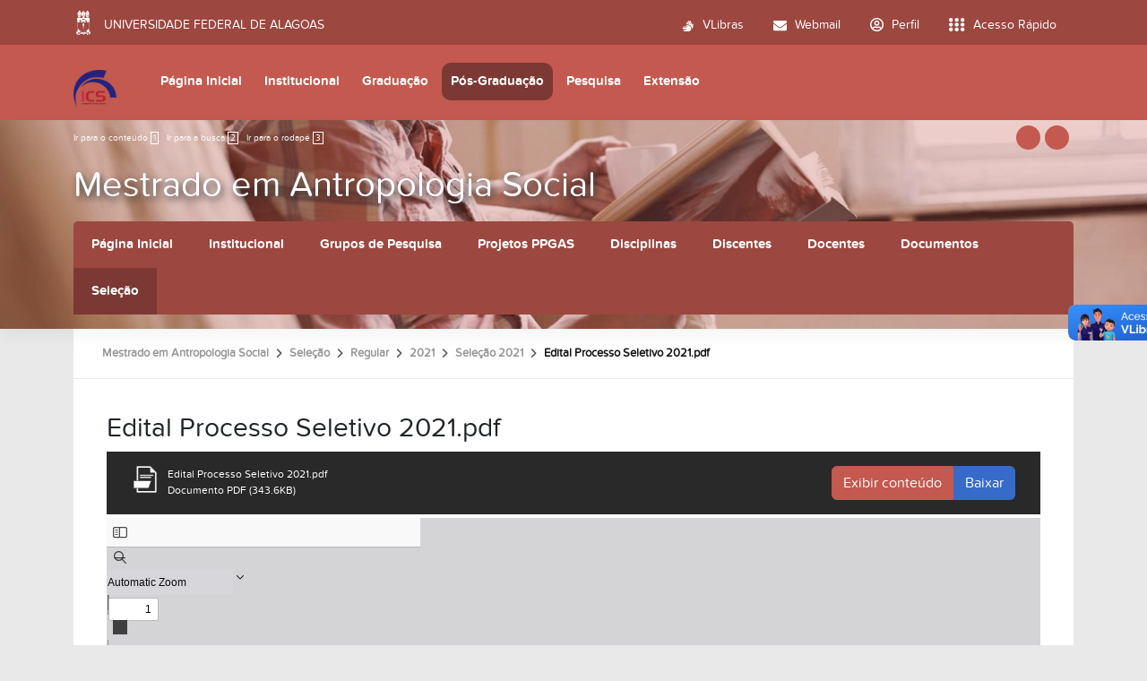

--- FILE ---
content_type: text/html;charset=utf-8
request_url: https://ics.ufal.br/pt-br/pos-graduacao/mestrado-em-antropologia/selecao/regular/2021/edital-selecao-2021/edital-processo-seletivo-2021.pdf/view
body_size: 44261
content:
<!DOCTYPE html>
<html class="h-100" lang="pt-br">
<head><meta http-equiv="Content-Type" content="text/html; charset=UTF-8">
	<title>Edital Processo Seletivo 2021.pdf — Instituto de Ciências Sociais</title>
	<meta name="viewport" content="width=device-width, initial-scale=1.0">

	<link rel="shortcut icon" href="/++theme++ufal.tema.unidade/++plone++ufalprofile/favicons/favicon.ico">
    <link rel="apple-touch-icon" sizes="57x57" href="/++theme++ufal.tema.unidade/++plone++ufalprofile/favicons/apple-touch-icon-57x57.png">
    <link rel="apple-touch-icon" sizes="114x114" href="/++theme++ufal.tema.unidade/++plone++ufalprofile/favicons/apple-touch-icon-114x114.png">
    <link rel="apple-touch-icon" sizes="72x72" href="/++theme++ufal.tema.unidade/++plone++ufalprofile/favicons/apple-touch-icon-72x72.png">
    <link rel="apple-touch-icon" sizes="144x144" href="/++theme++ufal.tema.unidade/++plone++ufalprofile/favicons/apple-touch-icon-144x144.png">
    <link rel="apple-touch-icon" sizes="60x60" href="/++theme++ufal.tema.unidade/++plone++ufalprofile/favicons/apple-touch-icon-60x60.png">
    <link rel="apple-touch-icon" sizes="120x120" href="/++theme++ufal.tema.unidade/++plone++ufalprofile/favicons/apple-touch-icon-120x120.png">
    <link rel="apple-touch-icon" sizes="76x76" href="/++theme++ufal.tema.unidade/++plone++ufalprofile/favicons/apple-touch-icon-76x76.png">
    <link rel="apple-touch-icon" sizes="152x152" href="/++theme++ufal.tema.unidade/++plone++ufalprofile/favicons/apple-touch-icon-152x152.png">
    <link rel="icon" type="image/png" href="/++theme++ufal.tema.unidade/++plone++ufalprofile/favicons/favicon-192x192.png" sizes="192x192">
    <link rel="icon" type="image/png" href="/++theme++ufal.tema.unidade/++plone++ufalprofile/favicons/favicon-160x160.png" sizes="160x160">
    <link rel="icon" type="image/png" href="/++theme++ufal.tema.unidade/++plone++ufalprofile/favicons/favicon-96x96.png" sizes="96x96">
    <link rel="icon" type="image/png" href="/++theme++ufal.tema.unidade/++plone++ufalprofile/favicons/favicon-16x16.png" sizes="16x16">
    <link rel="icon" type="image/png" href="/++theme++ufal.tema.unidade/++plone++ufalprofile/favicons/favicon-32x32.png" sizes="32x32">
    <meta name="msapplication-TileColor" content="#CE0000">
    <meta name="msapplication-TileImage" content="++plone++ufalprofile/favicons/mstile-144x144.png">
    <meta name="msapplication-square70x70logo" content="++plone++ufalprofile/favicons/mstile-70x70.png">
    <meta name="msapplication-square150x150logo" content="++plone++ufalprofile/favicons/mstile-150x150.png">
    <meta name="msapplication-wide310x150logo" content="++plone++ufalprofile/favicons/mstile-310x150.png">
    <meta name="msapplication-square310x310logo" content="++plone++ufalprofile/favicons/mstile-310x130.png">

<meta charset="utf-8"><meta name="twitter:card" content="summary"><meta property="og:site_name" content="Instituto de Ciências Sociais"><meta property="og:title" content="Edital Processo Seletivo 2021.pdf"><meta property="og:type" content="website"><meta property="og:description" content=""><meta property="og:url" content="https://ics.ufal.br/pt-br/pos-graduacao/mestrado-em-antropologia/selecao/regular/2021/edital-selecao-2021/edital-processo-seletivo-2021.pdf/view"><meta property="og:image" content="https://ics.ufal.br/@@site-logo/ICS.png"><meta property="og:image:type" content="image/png"><meta name="viewport" content="width=device-width, initial-scale=1.0"><meta name="generator" content="Plone - https://plone.org/"><link rel="canonical" href="https://ics.ufal.br/pt-br/pos-graduacao/mestrado-em-antropologia/selecao/regular/2021/edital-selecao-2021/edital-processo-seletivo-2021.pdf"><link rel="mask-icon" href="https://ics.ufal.br/pt-br/favicon.ico"><link href="https://ics.ufal.br/pt-br/@@search" rel="search" title="Buscar neste site"><link data-bundle="multilingual" href="https://ics.ufal.br/++webresource++f30a16e6-dac4-5f5f-a036-b24364abdfc8/++resource++plone.app.multilingual.stylesheet/multilingual.css" media="all" rel="stylesheet" type="text/css"><link data-bundle="plone-fullscreen" href="https://ics.ufal.br/++webresource++ac83a459-aa2c-5a45-80a9-9d3e95ae0847/++plone++static/plone-fullscreen/fullscreen.css" media="all" rel="stylesheet" type="text/css"><link data-bundle="ufalprofile" href="https://ics.ufal.br/++webresource++bd356ff7-0ed7-522b-8443-56a8b2762624/++plone++ufalprofile/build/profile.css" media="all" rel="stylesheet" type="text/css"><link data-bundle="diazo" href="https://ics.ufal.br/++webresource++3e323ac5-7817-5b48-8bb3-bc231faff228/++theme++ufal.tema.unidade/css/unidade.min.css" media="all" rel="stylesheet" type="text/css"><style>:root{
--ufal-un-main: #c4594f;
--ufal-un-secondary: #9c473f;
--ufal-un-link: #fff;
--ufal-un-third: #7c3832;
}</style><script data-bundle="plone-fullscreen" integrity="sha384-yAbXscL0aoE/0AkFhaGNz6d74lDy9Cz7PXfkWNqRnFm0/ewX0uoBBoyPBU5qW7Nr" src="https://ics.ufal.br/++webresource++6aa4c841-faf5-51e8-8109-90bd97e7aa07/++plone++static/plone-fullscreen/fullscreen.js"></script><script data-bundle="plone" integrity="sha384-T7C7Yovbvi1N4mUURIMkSdCYiheVGEeinkE0BbENGVeMKaPPPcwZk3djZfMKOEq/" src="https://ics.ufal.br/++webresource++34f34eab-a19d-533e-a464-ddf672c6f922/++plone++static/bundle-plone/bundle.min.js"></script><script data-bundle="ufalprofile" integrity="sha384-OiqS2gltSQCMIYEFvwjugMdpwkdagZO63ygbGa9MojlrDqAn6s/SZVUO/3A4FkOS" src="https://ics.ufal.br/++webresource++eac9e2b8-6141-5f53-921f-16edcd25dd85/++plone++ufalprofile/build/profile.js"></script><script data-bundle="diazo" integrity="sha384-7jHNkN199+cgX4oYpIbixR23HgaHcnimh3f5bSEjNSkndb+EeA81tJtMx5N+rf2d" src="https://ics.ufal.br/++webresource++e48ab131-dfbd-59e0-8220-715b27a377cc/++theme++ufal.tema.unidade/js/unidade.js"></script></head>
<body id="visual-portal-wrapper" class="course-layout col-content frontend icons-off portaltype-file section-pos-graduacao site-pt-br subsection-mestrado-em-antropologia subsection-mestrado-em-antropologia-selecao subsection-mestrado-em-antropologia-selecao-regular template-preview_view thumbs-on userrole-anonymous viewpermission-view" dir="ltr" data-base-url="https://ics.ufal.br/pt-br/pos-graduacao/mestrado-em-antropologia/selecao/regular/2021/edital-selecao-2021/edital-processo-seletivo-2021.pdf" data-view-url="https://ics.ufal.br/pt-br/pos-graduacao/mestrado-em-antropologia/selecao/regular/2021/edital-selecao-2021/edital-processo-seletivo-2021.pdf/view" data-portal-url="https://ics.ufal.br" data-i18ncatalogurl="https://ics.ufal.br/plonejsi18n" data-pat-pickadate='{"date": {"selectYears": 200}, "time": {"interval": 5 } }' data-pat-plone-modal='{"actionOptions": {"displayInModal": false}}'><section id="portal-toolbar"></section><div class="outer-wrapper flex-grow-1 d-flex flex-column">
        <div id="header">
            <div class="container">
                <div class="row">
                    <div class="col-12">
                        <div class="site-actions">
                            
                            
                            <a href="#" class="language-trigger" title="Seletor de Idioma" data-bs-toggle="modal" data-bs-target="#languageModal">
                                <i class="fa-solid fa-language" aria-hidden="true"></i>
                            </a>
                        </div>
                    </div>
                </div>
                <div class="row">
                    <div class="col-12">
                        <div class="navigation">
                            <div class="identification me-4">
                                <a id="portal-logo" title="Instituto de Ciências Sociais" href="https://ics.ufal.br/pt-br">
                                    <div id="portal-title">
  <img alt="Instituto de Ciências Sociais" src="https://ics.ufal.br/@@site-logo/ICS.png" title="Instituto de Ciências Sociais"></div>
                                <div id="portal-abbr">ICAT</div></a>
                            </div>
                            <div class="toggles d-none">
                                <button class="navToggle" type="button" aria-label="Expandir Menu" aria-controls="mainNavDropDown" aria-expanded="false">
                                    <i class="fa-solid fa-bars" aria-hidden="true"></i>
                                </button>
                                <button class="searchToggle" data-bs-toggle="modal" data-bs-target="#searchModal" aria-label="Buscar">
                                    <i class="fa fa-search" aria-hidden="true"></i>
                                </button>
                            </div>
                            <div class="siteNav mainNav pat-navigationmarker" id="mainNavDropDown">
                                <ul>
    <li class="index_html nav-item"><a href="https://ics.ufal.br/pt-br" class="state-None nav-link">Página Inicial</a></li><li class="institucional has_subtree nav-item"><a href="https://ics.ufal.br/pt-br/institucional" class="state-published nav-link" aria-haspopup="true">Institucional</a><input id="navitem-institucional" type="checkbox" class="opener"><label for="navitem-institucional" role="button" aria-label="Institucional"></label><ul class="has_subtree dropdown"><li class="quem-somos nav-item"><a href="https://ics.ufal.br/pt-br/institucional/quem-somos" class="state-published nav-link">Quem Somos</a></li><li class="estrutura-administrativa nav-item"><a href="https://ics.ufal.br/pt-br/institucional/estrutura-administrativa" class="state-published nav-link">Estrutura Administrativa</a></li><li class="corpo-docente-2 nav-item"><a href="https://ics.ufal.br/pt-br/institucional/corpo-docente-2" class="state-published nav-link">Corpo Docente</a></li><li class="informes nav-item"><a href="https://ics.ufal.br/pt-br/institucional/informes" class="state-published nav-link">Informativos</a></li><li class="centro-academico nav-item"><a href="https://ics.ufal.br/pt-br/institucional/centro-academico" class="state-published nav-link">Centro Acadêmico</a></li><li class="eleicoes-ics nav-item"><a href="https://ics.ufal.br/pt-br/institucional/eleicoes-ics" class="state-published nav-link">Eleições 2022/2026</a></li><li class="arquivos nav-item"><a href="https://ics.ufal.br/pt-br/institucional/arquivos" class="state-published nav-link">Arquivos</a></li><li class="plano-de-desenvolvimento-da-unidade nav-item"><a href="https://ics.ufal.br/pt-br/institucional/plano-de-desenvolvimento-da-unidade" class="state-published nav-link">Plano de Desenvolvimento da Unidade</a></li><li class="contatos nav-item"><a href="https://ics.ufal.br/pt-br/institucional/contatos" class="state-published nav-link">Contatos</a></li></ul></li><li class="graduacao has_subtree nav-item"><a href="https://ics.ufal.br/pt-br/graduacao" class="state-published nav-link" aria-haspopup="true">Graduação</a><input id="navitem-graduacao" type="checkbox" class="opener"><label for="navitem-graduacao" role="button" aria-label="Graduação"></label><ul class="has_subtree dropdown"><li class="bacharelado nav-item"><a href="https://ics.ufal.br/pt-br/graduacao/bacharelado" class="state-published nav-link">Bacharelado</a></li><li class="licenciatura nav-item"><a href="https://ics.ufal.br/pt-br/graduacao/licenciatura" class="state-published nav-link">Licenciatura</a></li><li class="licenciatura-ead nav-item"><a href="https://ics.ufal.br/pt-br/graduacao/licenciatura-ead" class="state-published nav-link">Licenciatura - EAD</a></li></ul></li><li class="pos-graduacao has_subtree nav-item"><a href="https://ics.ufal.br/pt-br/pos-graduacao" class="state-published nav-link" aria-haspopup="true">Pós-Graduação</a><input id="navitem-pos-graduacao" type="checkbox" class="opener"><label for="navitem-pos-graduacao" role="button" aria-label="Pós-Graduação"></label><ul class="has_subtree dropdown"><li class="mestrado-em-sociologia nav-item"><a href="https://ics.ufal.br/pt-br/pos-graduacao/mestrado-em-sociologia" class="state-published nav-link">Mestrado em Sociologia</a></li><li class="mestrado-em-antropologia nav-item"><a href="https://ics.ufal.br/pt-br/pos-graduacao/mestrado-em-antropologia" class="state-published nav-link">Mestrado em Antropologia Social</a></li><li class="mestrado-em-ciencia-politica nav-item"><a href="https://ics.ufal.br/pt-br/pos-graduacao/mestrado-em-ciencia-politica" class="state-published nav-link">Mestrado em Ciência Política</a></li></ul></li><li class="pesquisa has_subtree nav-item"><a href="https://ics.ufal.br/pt-br/pesquisa" class="state-published nav-link" aria-haspopup="true">Pesquisa</a><input id="navitem-pesquisa" type="checkbox" class="opener"><label for="navitem-pesquisa" role="button" aria-label="Pesquisa"></label><ul class="has_subtree dropdown"><li class="pibic nav-item"><a href="https://ics.ufal.br/pt-br/pesquisa/pibic" class="state-published nav-link">Pibic</a></li><li class="grupos-de-pesquisa nav-item"><a href="https://ics.ufal.br/pt-br/pesquisa/grupos-de-pesquisa" class="state-published nav-link">Grupos de Pesquisa</a></li></ul></li><li class="extensao nav-item"><a href="https://ics.ufal.br/pt-br/extensao" class="state-published nav-link">Extensão</a></li>
  </ul>
                                <a href="/++theme++ufal.tema.unidade/" class="close" title="Fechar menu">
                                    <span class="fa fa-times" aria-hidden="true"></span>
                                </a>
                                <div class="toggles align-self-center me-2">
                                    <button class="searchToggle d-none d-lg-block" data-bs-toggle="modal" data-bs-target="#searchModal" aria-label="Buscar">
                                        <i class="fa fa-search" aria-hidden="true"></i>
                                    </button>
                                </div>                                
                            </div>
                        </div>
                    </div>
                </div>
            </div>
        </div>

        <div id="course-header" style="background-image:url(https://ics.ufal.br/pt-br/pos-graduacao/mestrado-em-antropologia/@@download-capa)">
            <div class="container">
                <div class="row">
                    <div class="col-12 d-flex">
                        <ul id="accessibility">
                            <li>
                                <a accesskey="1" href="#content" id="link-conteudo">
                                    Ir para o conteúdo
                                    <span>1</span>
                                </a>
                            </li>
                            <li>
                                <a accesskey="2" href="#searchGadget_form" class="searchToggle" id="link-buscar">
                                    Ir para a busca
                                    <span>2</span>
                                </a>
                            </li>
                            <li>
                                <a accesskey="3" href="#footer" id="link-rodape">
                                    Ir para o rodapé
                                    <span>3</span>
                                </a>
                            </li>
                        </ul>
                        <a href="https://sistemas.ufal.br/cas/login?service=https%3A%2F%2Fics.ufal.br%2Fcas_login%3Fcame_from%3Dhttps%3A%2F%2Fics.ufal.br%2Fpt-br%2Fpos-graduacao%2Fmestrado-em-antropologia%2Fselecao%2Fregular%2F2021%2Fedital-selecao-2021%2Fedital-processo-seletivo-2021.pdf%2Fview" id="personaltools-login" title="Acessar">
                            <i class="fa-solid fa-arrow-right-to-bracket" aria-hidden="true"></i>
                        </a>
                        <a href="#" class="language-trigger" title="Seletor de Idioma" data-bs-toggle="modal" data-bs-target="#languageModal">
                            <i class="fa-solid fa-language" aria-hidden="true"></i>
                        </a>
                    </div>
                </div>
            
    <div class="row">
        <div class="sub-wrapper">
            <div class="course-id flex-column flex-sm-row">
                <div class="d-flex flex-sm-grow-1 flex-column flex-lg-row">
                    <h1 class="curso-titulo flex-md-grow-1 text-center text-sm-start">
                        <a href="https://ics.ufal.br/pt-br/pos-graduacao/mestrado-em-antropologia">Mestrado em Antropologia Social</a>
                    </h1>
                    
                </div>
                
                <div class="mobile-actions">
                    <button class="navToggle" type="button" aria-label="Expandir Menu" aria-controls="secondaryNavDropDown" aria-expanded="false">
                        <i class="fa-solid fa-bars" aria-hidden="true"></i>
                    </button>
                </div>
                
            </div>
            <div id="secondaryNavDropDown" class="siteNav secondaryNav pat-navigationmarker">
                <ul>
                    <li class="index_html nav-item"><a href="https://ics.ufal.br/pt-br/pos-graduacao/mestrado-em-antropologia" class="state-None nav-link">Página Inicial</a></li><li class="institucional has_subtree nav-item"><a href="https://ics.ufal.br/pt-br/pos-graduacao/mestrado-em-antropologia/institucional" class="state-None nav-link" aria-haspopup="true">Institucional</a><input id="navitem-institucional" type="checkbox" class="opener"><label for="navitem-institucional" role="button" aria-label="Institucional"></label><ul class="has_subtree dropdown"><li class="apresentacao nav-item"><a href="https://ics.ufal.br/pt-br/pos-graduacao/mestrado-em-antropologia/institucional/apresentacao" class="state-published nav-link">Apresentação</a></li><li class="aula-inaugural nav-item"><a href="https://ics.ufal.br/pt-br/pos-graduacao/mestrado-em-antropologia/institucional/aula-inaugural" class="state-published nav-link">Aula Inaugural</a></li><li class="coordenacao nav-item"><a href="https://ics.ufal.br/pt-br/pos-graduacao/mestrado-em-antropologia/institucional/coordenacao" class="state-published nav-link">Coordenação</a></li><li class="eventos nav-item"><a href="https://ics.ufal.br/pt-br/pos-graduacao/mestrado-em-antropologia/institucional/eventos" class="state-published nav-link">Eventos</a></li><li class="informes nav-item"><a href="https://ics.ufal.br/pt-br/pos-graduacao/mestrado-em-antropologia/institucional/informes" class="state-published nav-link">Informes</a></li><li class="linhas-de-pesquisa nav-item"><a href="https://ics.ufal.br/pt-br/pos-graduacao/mestrado-em-antropologia/institucional/linhas-de-pesquisa" class="state-published nav-link">Linhas de Pesquisa</a></li><li class="chamadas-abertas-revista-mundau nav-item"><a href="https://ics.ufal.br/pt-br/pos-graduacao/mestrado-em-antropologia/institucional/chamadas-abertas-revista-mundau" class="state-published nav-link">Revista Mundaú - Chamadas abertas</a></li><li class="contato nav-item"><a href="https://ics.ufal.br/pt-br/pos-graduacao/mestrado-em-antropologia/institucional/contato" class="state-published nav-link">Contato</a></li></ul></li><li class="grupos-de-pesquisa nav-item"><a href="https://ics.ufal.br/pt-br/pos-graduacao/mestrado-em-antropologia/grupos-de-pesquisa" class="state-None nav-link">Grupos de Pesquisa</a></li><li class="projetos-de-pesquisa nav-item"><a href="https://ics.ufal.br/pt-br/pos-graduacao/mestrado-em-antropologia/projetos-de-pesquisa" class="state-None nav-link">Projetos PPGAS</a></li><li class="disciplinas has_subtree nav-item"><a href="https://ics.ufal.br/pt-br/pos-graduacao/mestrado-em-antropologia/disciplinas" class="state-None nav-link" aria-haspopup="true">Disciplinas</a><input id="navitem-disciplinas" type="checkbox" class="opener"><label for="navitem-disciplinas" role="button" aria-label="Disciplinas"></label><ul class="has_subtree dropdown"><li class="disciplinas-obrigatorias nav-item"><a href="https://ics.ufal.br/pt-br/pos-graduacao/mestrado-em-antropologia/disciplinas/disciplinas-obrigatorias" class="state-published nav-link">Disciplinas Obrigatórias</a></li><li class="disciplinas-eletivas nav-item"><a href="https://ics.ufal.br/pt-br/pos-graduacao/mestrado-em-antropologia/disciplinas/disciplinas-eletivas" class="state-published nav-link">Disciplinas Eletivas</a></li><li class="disciplinas-ofertadas nav-item"><a href="https://ics.ufal.br/pt-br/pos-graduacao/mestrado-em-antropologia/disciplinas/disciplinas-ofertadas" class="state-published nav-link">Disciplinas Ofertadas</a></li></ul></li><li class="corpo-discente has_subtree nav-item"><a href="https://ics.ufal.br/pt-br/pos-graduacao/mestrado-em-antropologia/corpo-discente" class="state-None nav-link" aria-haspopup="true">Discentes</a><input id="navitem-corpo-discente" type="checkbox" class="opener"><label for="navitem-corpo-discente" role="button" aria-label="Discentes"></label><ul class="has_subtree dropdown"><li class="em-curso nav-item"><a href="https://ics.ufal.br/pt-br/pos-graduacao/mestrado-em-antropologia/corpo-discente/em-curso" class="state-published nav-link">Em curso</a></li><li class="egressos-1 nav-item"><a href="https://ics.ufal.br/pt-br/pos-graduacao/mestrado-em-antropologia/corpo-discente/egressos-1" class="state-published nav-link">Egressos</a></li></ul></li><li class="corpo-docente-1 nav-item"><a href="https://ics.ufal.br/pt-br/pos-graduacao/mestrado-em-antropologia/corpo-docente-1" class="state-None nav-link">Docentes</a></li><li class="documentos has_subtree nav-item"><a href="https://ics.ufal.br/pt-br/pos-graduacao/mestrado-em-antropologia/documentos" class="state-None nav-link" aria-haspopup="true">Documentos</a><input id="navitem-documentos" type="checkbox" class="opener"><label for="navitem-documentos" role="button" aria-label="Documentos"></label><ul class="has_subtree dropdown"><li class="atas nav-item"><a href="https://ics.ufal.br/pt-br/pos-graduacao/mestrado-em-antropologia/documentos/atas" class="state-published nav-link">Atas</a></li><li class="autoavaliacao-1 nav-item"><a href="https://ics.ufal.br/pt-br/pos-graduacao/mestrado-em-antropologia/documentos/autoavaliacao-1" class="state-published nav-link">Autoavaliação</a></li><li class="defesa-de-dissertacao nav-item"><a href="https://ics.ufal.br/pt-br/pos-graduacao/mestrado-em-antropologia/documentos/defesa-de-dissertacao" class="state-published nav-link">Defesa de Dissertação</a></li><li class="formularios nav-item"><a href="https://ics.ufal.br/pt-br/pos-graduacao/mestrado-em-antropologia/documentos/formularios" class="state-published nav-link">Formulários</a></li><li class="qualificacao nav-item"><a href="https://ics.ufal.br/pt-br/pos-graduacao/mestrado-em-antropologia/documentos/qualificacao" class="state-published nav-link">Qualificação</a></li><li class="regimento nav-item"><a href="https://ics.ufal.br/pt-br/pos-graduacao/mestrado-em-antropologia/documentos/regimento" class="state-published nav-link">Regimento</a></li><li class="resolucoes-editais-e-chamadas nav-item"><a href="https://ics.ufal.br/pt-br/pos-graduacao/mestrado-em-antropologia/documentos/resolucoes-editais-e-chamadas" class="state-published nav-link">Resoluções, editais e chamadas</a></li><li class="proficiencia nav-item"><a href="https://ics.ufal.br/pt-br/pos-graduacao/mestrado-em-antropologia/documentos/proficiencia" class="state-published nav-link">Proficiência</a></li><li class="instrucao-normativa nav-item"><a href="https://ics.ufal.br/pt-br/pos-graduacao/mestrado-em-antropologia/documentos/instrucao-normativa" class="state-published nav-link">Instrução Normativa</a></li><li class="credenciamento-de-professores-colaboradores nav-item"><a href="https://ics.ufal.br/pt-br/pos-graduacao/mestrado-em-antropologia/documentos/credenciamento-de-professores-colaboradores" class="state-published nav-link">Credenciamento de Professores Colaboradores</a></li></ul></li><li class="selecao has_subtree nav-item"><a href="https://ics.ufal.br/pt-br/pos-graduacao/mestrado-em-antropologia/selecao" class="state-None nav-link" aria-haspopup="true">Seleção</a><input id="navitem-selecao" type="checkbox" class="opener"><label for="navitem-selecao" role="button" aria-label="Seleção"></label><ul class="has_subtree dropdown"><li class="regular nav-item"><a href="https://ics.ufal.br/pt-br/pos-graduacao/mestrado-em-antropologia/selecao/regular" class="state-published nav-link">Regular</a></li><li class="aluno-especial nav-item"><a href="https://ics.ufal.br/pt-br/pos-graduacao/mestrado-em-antropologia/selecao/aluno-especial" class="state-published nav-link">Aluno Especial e Domínio Conexo</a></li><li class="dominio-convexo nav-item"><a href="https://ics.ufal.br/pt-br/pos-graduacao/mestrado-em-antropologia/selecao/dominio-convexo" class="state-published nav-link">Domínio Conexo (Editais Antigos)</a></li><li class="edital-professor-visitante nav-item"><a href="https://ics.ufal.br/pt-br/pos-graduacao/mestrado-em-antropologia/selecao/edital-professor-visitante" class="state-published nav-link">Edital Professor/Pesquisador Visitante</a></li><li class="proficiencia nav-item"><a href="https://ics.ufal.br/pt-br/pos-graduacao/mestrado-em-antropologia/selecao/proficiencia" class="state-published nav-link">Proficiência</a></li><li class="pesquisador-a-para-estagio-pos-doutoral-junior nav-item"><a href="https://ics.ufal.br/pt-br/pos-graduacao/mestrado-em-antropologia/selecao/pesquisador-a-para-estagio-pos-doutoral-junior" class="state-published nav-link">Pesquisador(a) para estágio pós-doutoral júnior</a></li></ul></li>
                </ul>
                <a href="" class="close" title="Fechar menu">
                    <span class="fa fa-times" aria-hidden="true"></span>
                </a>
            </div>
            
        </div>
    </div>
    <div class="shadow"></div>
</div>
        </div>
    
        <div id="site" class="container flex-grow-1">
            <div id="main" class="row">
                
                <div id="center-column" class="col-xs-12 col-sm-12">
                    <div id="viewlet-above-content">
<nav id="portal-breadcrumbs" aria-label="breadcrumb">
  <div class="container">
    <ol class="breadcrumb">
      <li class="breadcrumb-item"><a href="https://ics.ufal.br/pt-br">Página Inicial</a></li>
      
        <li class="breadcrumb-item"><a href="https://ics.ufal.br/pt-br/pos-graduacao">Pós-Graduação</a></li>
        
      
        <li class="breadcrumb-item"><a href="https://ics.ufal.br/pt-br/pos-graduacao/mestrado-em-antropologia">Mestrado em Antropologia Social</a></li>
        
      
        <li class="breadcrumb-item"><a href="https://ics.ufal.br/pt-br/pos-graduacao/mestrado-em-antropologia/selecao">Seleção</a></li>
        
      
        <li class="breadcrumb-item"><a href="https://ics.ufal.br/pt-br/pos-graduacao/mestrado-em-antropologia/selecao/regular">Regular</a></li>
        
      
        <li class="breadcrumb-item"><a href="https://ics.ufal.br/pt-br/pos-graduacao/mestrado-em-antropologia/selecao/regular/2021">2021</a></li>
        
      
        <li class="breadcrumb-item"><a href="https://ics.ufal.br/pt-br/pos-graduacao/mestrado-em-antropologia/selecao/regular/2021/edital-selecao-2021">Seleção 2021</a></li>
        
      
        
        <li class="breadcrumb-item active" aria-current="page">Edital Processo Seletivo 2021.pdf</li>
      
    </ol>
  </div>
</nav>
</div>
                    
                    <article id="content">

            

              <header>

                <div id="viewlet-above-content-title"><span id="social-tags-body" itemscope itemtype="http://schema.org/WebPage" style="display: none">
  <span itemprop="name">Edital Processo Seletivo 2021.pdf</span>
  <span itemprop="description"></span>
  <span itemprop="url">https://ics.ufal.br/pt-br/pos-graduacao/mestrado-em-antropologia/selecao/regular/2021/edital-selecao-2021/edital-processo-seletivo-2021.pdf/view</span>
  <span itemprop="image">https://ics.ufal.br/@@site-logo/ICS.png</span>
</span>
</div>

                
                  <h1>Edital Processo Seletivo 2021.pdf</h1>

                

                <div id="viewlet-below-content-title">
</div>

                
                  

                

                <div id="viewlet-below-content-description"></div>

              </header>

              <div id="viewlet-above-content-body"></div>

              <div id="content-core">
                
		
            
            <div id="fileview">
                
                <div class="head mb-1 d-flex flex-column flex-lg-row">
                    <div class="name">
						<img class="file-icon" src="++plone++ufalprofile/imgs/file-icon.png" alt="Arquivo">
                        <div class="details" style="display:inline-block; padding:0">
                            Edital Processo Seletivo 2021.pdf<br>
                            Documento PDF
                            (343.6KB)
                        </div>
                    </div>
                    <div class="btn-group mt-2 mt-lg-0 ms-lg-auto">
                        <a class="btn btn-primary" data-bs-toggle="collapse" href="#fileContents" role="button" aria-expanded="false" aria-controls="fileContents">
                            Exibir conteúdo
                        </a>
                        <a class="btn btn-more-blue" href="https://ics.ufal.br/pt-br/pos-graduacao/mestrado-em-antropologia/selecao/regular/2021/edital-selecao-2021/edital-processo-seletivo-2021.pdf/@@download/file/Edital%20Processo%20Seletivo%202021.pdf">Baixar</a>
                    </div>
                </div>

                <pre id="fileContents" class="collapse" style="white-space: pre-wrap" aria-label="Conteúdo textual do arquivo PDF">
                    UNIVERSIDADE FEDERAL DE ALAGOAS
PRÓ-REITORIA DE PESQUISA E PÓS-GRADUAÇÃO
COORDENADORIA DE PÓS-GRADUAÇÃO
INSTITUTO DE CIÊNCIAS SOCIAIS
PROGRAMA DE PÓS-GRADUAÇÃO EM ANTROPOLOGIA SOCIAL
EDITAL N 04/2021 DO PROGRAMA DE PÓS-GRADUAÇÃO EM ANTROPOLOGIA
SOCIAL PARA SELEÇÃO DE ALUNO(A) REGULAR PARA O ANO 2022

ABERTURA DE PROCESSO SELETIVO
CURSO DE MESTRADO EM ANTROPOLOGIA SOCIAL

INFORMAÇÕES GERAIS
A Coordenação do Programa de Pós-Graduação em Antropologia Social, do Instituto de
Ciências Sociais, da Universidade Federal de Alagoas, torna pública as normas do
Processo Seletivo 04/2021 para o preenchimento de vagas para o primeiro semestre
letivo de 2022, no nível de Mestrado, em conformidade com as exigências do
Regimento do PPGAS/UFAL. O Programa, com área de concentração em Antropologia
Social, tem por objetivo oferecer uma formação de pós-graduação em Antropologia aos
bacharéis e licenciados em ciências sociais e profissionais de outras áreas de
conhecimento que tenham interesse em tornarem-se antropólogos ou em qualificar a sua
atuação profissional a partir do instrumental teórico e metodológico da disciplina.
O Processo Seletivo do Mestrado em Antropologia Social/UFAL/2021 será realizado
sob a responsabilidade da Pró-Reitoria de Pesquisa e Pós-Graduação (PROPEP) e do
Programa de Pós-Graduação em Antropologia Social da Universidade Federal de
Alagoas (PPGAS/UFAL).
Este Edital é válido pelo período que transcorre entre sua publicação e o término das
matrículas no Programa de Pós-Graduação em Antropologia Social.
DO PÚBLICO
Art. 1º - Poderão participar do Processo Seletivo do Programa de Pós-Graduação em
Antropologia Social os portadores de Diplomas de quaisquer curso de Graduação
(bacharelado e licenciatura) devidamente reconhecidos pelo MEC. Também poderão se
inscrever no Processo Seletivo os(as) concluintes de cursos de Graduação, desde que o(a)
candidato(a) entregue, junto aos documentos de inscrição, uma declaração emitida pela
Coordenação de seu curso que informe a data agendada para a defesa do trabalho de
conclusão de curso.
DAS VAGAS
Art. 2º – Serão ofertadas o número total de 12 (doze) vagas, incluindo-se as vagas
gerais e do sistema de cotas. O preenchimento das vagas será realizado de acordo com a

1

aprovação e a classificação dos(as) candidatos(as), considerando que esses(as)
concorrem para a vaga disponibilizada pela linha de pesquisa e pelo(a) orientador(a)
indicados(as) no Anexo 10 deste Edital. As vagas serão distribuídas equitativamente nas
seguintes linhas de pesquisa: 1) Etnicidade, corpo e política; 2) Práticas culturais,
imagem e memória. As orientações serão distribuídas considerando-se o número
máximo de 2 (duas) orientações para cada professor(a) do Programa.
§1º - Não há obrigatoriedade de preenchimento de todas as vagas ofertadas no
presente Edital.
Art. 3º - Serão oferecidas 4 (quatro) vagas para o sistema de cotas (definidas de acordo
com a Resolução nº 86/2018-CONSUNI/UFAL, de 10/12/2018, que regulamenta a
implementação de políticas de ações afirmativas nos cursos e programas de pósgraduação), assim distribuídas: 2 (duas) vagas para afrodescendentes, 1 (uma) vaga para
indígenas e 1 (uma) vaga para pessoas com deficiência (definidas de acordo com o
Decreto nº. 5.296/04).
PARÁGRAFO ÚNICO – Conforme a Resolução nº 86/2018-CONSUNI/UFAL, os(as)
candidatos(as) às vagas para indígenas e afrodescendentes serão submetidos(as) ao
procedimento de verificação da condição declarada realizado pela Banca de Validação
da Autodeclaração Étnico-Racial, que será convocada através de edital específico, antes
da homologação do resultado final do Processo Seletivo. Os laudos dos(as)
candidatos(as) selecionados(as) para as vagas de pessoas com deficiência serão
encaminhados para verificação do CID (Código Internacional de Doenças), bem como
da Classificação Internacional de Funcionalidade, em que sejam consideradas a
existência de limitação de atividades e a restrição da participação social da pessoa com
deficiência.
§1º - Não havendo candidatos(as) aprovados(as) ou inscritos(as) em uma das três
categorias de cotas acima especificadas, o índice destinado a cada categoria migrará
para aquelas que contarem com inscritos optantes pelo sistema de cotas, priorizando-se
a categoria de menor índice. Não havendo candidatos(as) inscritos(as) ou aprovados(as)
nas vagas destinadas às cotas, estas migrarão automaticamente para o sistema de vagas
gerais.
§2º - Todos(as) os que concorrem às vagas gerais e às de cotas ofertadas pelo
programa são obrigados(as) a cumprir todas as etapas do processo seletivo.
DOS PROCEDIMENTOS PARA A INSCRIÇÃO

Art. 4º - As inscrições serão realizadas no período de 30 de julho até às 23:55 do 16 de setembro
de 2021
4.1- Procedimentos de Inscrição:
a) Os(as) candidatos(as) deverão realizar inscrição online na página eletrônica do Sistema
Integrado de Gestão de Atividades Acadêmicas – SIGAA
http://sigaa.sig.ufal.br/sigaa/public/home.jsf.
b) Toda a documentação solicitada para inscrição deve ser inserida eletronicamente. Serão

2

aceitos documentos apenas em formato PDF.
c) A inscrição será efetivada com a confirmação gerada pelo sistema, e esta deve ser salva e
impressa para possíveis necessidades de comprovação.
d) Para cada item do questionário de inscrição é permitido o envio de apenas um
documento. Caso o(a) candidato(a) necessite inserir vários documentos em um único
item, deverá compactá-los em um único arquivo salvo no formato PDF.
e) Homologação de Inscrição: O resultado preliminar das inscrições homologadas será
divulgado
no
dia
no
site
do
Programa:
&lt;
https://ics.ufal.br/pos-graduacao/mestrado-em-antropologia&gt;
e
no SIGAA. A
documentação será conferida pela Comissão de Seleção. Não serão homologadas as
inscrições com documentação incompleta ou que não atendam às condições exigidas
neste Edital. Havendo recurso ao resultado preliminar à homologação das inscrições, que
obedeça ao prazo das 48 horas, contadas a partir da divulgação, considerando os dias
úteis, novo resultado será divulgado no site do PPGAS e no SIGAA.
f) Não será aceita a inclusão de qualquer documento após a inscrição.
4.2- A inscrição é gratuita.
4.3- O(a) candidato(a) que optar pelas vagas do sistema de cotas para indígenas e
pessoas com deficiência deverá anexar na inscrição o termo de autodeclaração que
consta no anexo 7 e 7.1 deste Edital. O(a) candidato(a) que optar pelas vagas do sistema
de cotas para afrodescendentes deverá anexar o termo de autodeclaração de
pertencimento étnico- racial que consta no anexo 8 deste Edital.
4.4- A inscrição no Processo Seletivo implicará no conhecimento e tácita aceitação das
condições estabelecidas no inteiro teor deste Edital e seus anexos, não podendo o(a)
candidato(a) alegar seu desconhecimento.
4.5- Informações adicionais relativas ao Programa podem ser obtidas na página
eletrônica (conforme disponibilidade do provedor institucional de internet), ou
solicitadas ao e-mail da secretaria, conforme quadro a seguir:

PROGRAMA DE
PÓS-GRADUAÇÃO
ANTROPOLOGIA
SOCIAL

CONTATOS
E-mail: secretaria.ppgas@ics.ufal.br
Site:&lt;http://www.ufal.edu.br/unidadeacademica/ics/posgraduacao/mestrado-em-antropologia &gt;.

3

Art. 5º - Documentação exigida
I. 01(uma) foto 3x4;
II. Carteira de identidade ou passaporte, se for estrangeiro(a);
III. CPF;
IV. Diploma ou Certidão de Conclusão de Curso de Graduação emitida pela
Instituição onde o título foi obtido;
V. Histórico Escolar da Graduação, considerando também outras formações
realizadas em nível de graduação e pós-graduação;
VI. Currículo LATTES-CNPq. Não serão aceitos outros modelos de currículo;
VII. Projeto de Pesquisa, conforme descrito no Anexo 4;
VIII. Ensaio Teórico, conforme descrito no Anexo 5;
IX. Termo de autodeclaração (Anexo 7 e 7.1 deste Edital - Somente para os(as)
candidatos(as) que optarem pelas vagas do sistema de cotas para indígenas e
pessoas com deficiência);
X. Termo de autodeclaração (Anexo 8 deste Edital – Somente para os(as)
candidatos(as) que optarem pelas vagas do sistema de cotas para afrodescendentes);
XI. Laudo médico (somente para os(as) candidatos(as) que optarem para o sistema
de cotas para pessoas com deficiência);
XII. Requerimento para condição especial para a realização da prova (Anexo 9
deste Edital - Somente para os(as) candidatos(as) que optarem pelas vagas para
pessoas com deficiência);
XIII. Formulário de indicação de orientação (Anexo 10);
§1º - Os documentos devem ser digitalizados sem rasuras. A falta de qualquer item
acima mencionado ou a ilegibilidade das cópias digitais implicará no indeferimento da
inscrição. Em nenhuma hipótese serão aceitos documentos impressos.
§2º - A comprovação de que trata o item IV poderá ser substituída por declaração
emitida pela coordenação da instituição de ensino superior, informando que o(a)
aluno(a) cumpriu todos os pré-requisitos para a conclusão do curso e indicando a data
agendada para a defesa do trabalho de conclusão de curso de Graduação.
§3º - Os(as) candidatos(as) às vagas de cotas para pessoas com deficiência deverão
anexar, no ato da inscrição, o requerimento específico para detalhamento das condições
de acessibilidade para a realização das diferentes etapas do processo seletivo juntamente
com laudo médico, conforme o Anexo 9.
5.1– O Programa de Pós-Graduação em Antropologia Social e a Pró-Reitoria de
Pesquisa e Pós-Graduação não se responsabilizam por problemas técnicos ocorridos no
envio da documentação.
5.2– Os(as) candidatos(as) aprovados devem apresentar os documentos originais para
autenticação no momento da matrícula institucional na secretaria do Programa.

4

DO PROCESSO SELETIVO E JULGAMENTO DOS(AS) CANDIDATOS(AS)

Art. 6º - O Processo Seletivo será realizado pela Comissão de Seleção composta por
professores do curso designada para esse fim.
PARÁGRAFO ÚNICO - Após o encerramento e a homologação das inscrições,
cada integrante da Comissão de Seleção firmará uma declaração de inexistência de
situação de suspeição ou impedimento em relação aos(às) candidatos(as)
participantes do Processo Seletivo. O mencionado documento será publicado no
site
do
Programa:
&lt;http://www.ufal.edu.br/unidadeacademica/ics/pos-graduacao/mestrado-emantropologia&gt;.
Art. 7º - O Processo Seletivo constará das seguintes etapas:
I. Projeto de Pesquisa - Esta etapa tem caráter eliminatório;
II. Ensaio Teórico. Essa etapa tem caráter classificatório;
III. Defesa da candidatura. Esta etapa tem caráter classificatório e será
realizada através de uma arguição oral via plataforma google meet com
duração máxima de 60(sessenta) minutos.
PARÁGRAFO ÚNICO- A Comissão de Seleção divulgará os motivos que
fundamentam a atribuição da nota ou o status de aprovado(a)/reprovado(a) dos(as)
candidatos(as) em cada uma das etapas do Processo Seletivo, antes da abertura do prazo
de recursos da etapa correspondente, através do e-mail individual fornecido pelo(a)
candidato(a) no ato da inscrição, conforme o calendário inserido no Anexo 1 deste
edital.
§1º - Para obter aprovação, os(as) candidatos(as) que concorrerem às vagas gerais
deverão obter média 7,0 (sete), considerando os pesos abaixo informados para cada
etapa do Processo Seletivo. No caso dos(as) candidatos(as) optantes pelas vagas do
sistema de cotas, a média de corte será 5,0 (cinco). Os(as) candidatos(as) que não
atingirem a média, independente do desempenho em cada etapa, serão eliminados(as).
§2º - As informações relativas ao calendário do processo seletivo, à bibliografia do
Ensaio Teórico, à estrutura sugerida para o Projeto de Pesquisa, e os itens avaliados na
Defesa da Candidatura, bem como aos critérios de avaliação de cada uma das etapas
estão disponíveis nos anexos deste edital.
§3º - Os(as) candidatos(as) optantes pelo sistema de cotas para pessoas com
deficiência, assim como os(as) demais candidatos(as) que tiverem asseguradas por lei
condições especiais para a realização da Defesa da Candidatura, terão até 90 (noventa)
minutos para a realização da mesma.
Art. 8° - A análise do Projeto de Pesquisa é a primeira etapa deste edital. Essa etapa
tem caráter eliminatório e terá peso 4,0 na média final. O formato sugerido para o
projeto está detalhado no anexo 4 e os critérios de avaliação no anexo 6. A avaliação do
Projeto de Pesquisa considerará o conhecimento, a viabilidade teórico-metodológica da
pesquisa antropológica e sua aderência à linha de pesquisa escolhida pelo(a)
candidato(a) no PPGAS e às linhas e projetos de pesquisa em desenvolvimento pelo
grupo de pesquisa do qual o(a) orientador(a) faz parte.

5

PARÁGRAFO ÚNICO: A nota mínima para aprovação nesta etapa é 7,0 (sete) para
os(as) candidatos(as) optantes das vagas gerais; para os(as) candidatos(as) optantes pelo
sistema de cotas, a nota mínima para aprovação é 5,0 (cinco).
Art. 9º -A análise do Ensaio Teórico será a segunda etapa do processo seletivo. Esta
etapa é classificatória e terá peso 3,0 na média final. A especificação dos itens
avaliados no Ensaio Teórico encontra-se no anexo 5 e a bibliografia de referência para
este ensaio no anexo 3.
PARÁGRAFO ÚNICO: Os ensaios que contiverem plágio integral ou parcial serão
desclassificados e o material será enviado para as instâncias competentes para
procedimentos legais.
Artº. 10 - A terceira e última etapa deste processo seletivo é a Defesa da Candidatura.

Esta etapa é classificatória e terá peso 3,0 na média final. Nesta etapa a Comissão de
seleção arguirá os(as) candidatos(as) a respeito de aspectos teóricos e metodológicos
que fundamentaram o Projeto de Pesquisa e o Ensaio Teórico.
PARÁGRAFO ÚNICO - A Defesa da Candidatura será realizada em formato virtual
através da plataforma google meet e será gravada pela Secretaria do Programa. O
horário da defesa será divulgado no site do programa. Os(as) candidatos(as) receberão
no email cadastrado no ato da inscrição o link de acesso à plataforma. Os horários
informados para a realização dessa etapa não poderão ser alterados. Caso o(a)
candidato(a) tenha algum problema de conexão durante a prova, poderá se reconectar e
continuar sua resposta enquanto o tempo da Defesa da Candidatura não tiver sido
encerrado. O(a) candidato(a) que se ausentar nesta etapa será desclassificado(a).
Art. 11º - Os(as) candidatos(as) serão selecionados até o número de vagas previsto no
Art. 2º deste edital. A classificação final dos(as) candidatos(as) será realizada por ordem
decrescente da pontuação final e disponibilidade de vagas.
§1º - No caso de igualdade no resultado final serão utilizados os seguintes critérios
para o desempate dos(as) candidatos(as):
I. Nota na análise do Projeto de Pesquisa;
II. Nota da análise do Ensaio Teórico.
§2º - O(a) candidato(a) poderá ser aprovado(a), mas não selecionado(a),
observando-se: a ordem decrescente de classificação; o número de vagas e a
disponibilidade de vagas para orientação na área de concentração e na linha de pesquisa,
definidas internamente pelo PPGAS.
§3º - Todos(as) os(as) candidatos(as) com média final igual ou superior a 7,0 serão
classificados(as) por ordem decrescente até o preenchimento das 8 (oito) vagas
destinadas à entrada geral. As demais vagas serão distribuídas através da política de
cotas. Caso as 4 (quatro) vagas reservadas aos cotistas não sejam preenchidas, elas serão
destinadas aos(às) candidatos(as) com média igual ou superior a 7,0 até o
preenchimento das 12 (doze) vagas oferecidas neste Edital.
§4º - Não havendo candidatos(as) aprovados(as) em número suficiente para o
preenchimento das vagas ofertadas no Art.2º deste Edital, estas poderão resultar sem
preenchimento no final do Processo Seletivo.

6

DO RESULTADO FINAL E RECURSOS
Art.12º – Os resultados finais serão divulgados de acordo com a previsão do calendário
contido neste Edital e em seus Anexos, exclusivamente pelo sítio eletrônico do
Programa de Pós-Graduação em Antropologia Social:
&lt;http://www.ufal.edu.br/unidadeacademica/ics/pos-graduacao/mestrado-emantropologia/selecao&gt;.
Art.13º – O(a) candidato(a) poderá recorrer do resultado de cada etapa à Comissão de
Seleção do Programa de Pós-Graduação. O pedido de recurso deve ser enviado ao
e-mail da Secretaria do PPGAS, no prazo e horário estabelecido no calendário deste
Edital disponível no Anexo 1.
PARÁGRAFO ÚNICO: Após o resultado final, o(a) candidato(a) poderá recorrer à
PROPEP, no prazo de até 48 (quarenta e oito) horas contadas a partir da divulgação.
Para isso, deve-se abrir um processo no Protocolo Geral da UFAL (andar térreo da
Reitoria), destinando o mesmo para a PROPEP/CPG (Coordenação de Pós-Graduação).
DA PROFICIÊNCIA EM LÍNGUA ESTRANGEIRA
Art.14º – A proficiência em língua estrangeira é um requisito para obtenção do diploma
de mestrado em Antropologia Social. Ao longo do período do curso, até 24 meses a
contar de seu ingresso, o(a) candidato(a) deverá apresentar certificado de proficiência de
língua estrangeira (inglês, espanhol ou francês). A não apresentação desta certificação
até a data de defesa da dissertação de mestrado acarreta o desligamento do programa.
As informações sobre as provas de proficiência e sobre os atestados de comprovação do
exame serão oferecidas na secretaria do Programa.
DAS DISPOSIÇÕES FINAIS
Art. 15º - A inscrição do(a) candidato(a) implicará o conhecimento e a aceitação das
normas e condições estabelecidas neste Edital e seus respectivos Anexos.
Art. 16º - Será excluído do processo seletivo o(a) candidato(a) que:
I. Faltar ou não se apresentar à etapa de Defesa da Candidatura;
II. Apresentar comportamento considerado incompatível com a lisura do certame
e normas acadêmicas da UFAL;
III. Não atender o que consta no Artigo 5º deste Edital;
Art.17º - O(a) candidato(a) deverá manter atualizados o seu endereço (residencial e
eletrônico) e telefone na Secretaria do Programa, enquanto estiver participando do
processo de seleção.
Art.18º - A legislação com entrada em vigor após a data de publicação deste Edital,
bem como alterações em dispositivos legais e normativos a ele posteriores, não serão
objetos de avaliação nas provas do Processo Seletivo.

7

Art.19º - As bolsas porventura disponibilizadas por agências de fomento poderão ser
oferecidas aos(às) alunos(as), atendendo aos critérios fixados pelas Agências
Financiadoras, pelo CONSUNI/UFAL e pela Comissão de Bolsas do Programa, não
estando garantida a concessão de bolsas aos selecionados.
Art. 20º - Quaisquer alterações relativas ao processo seletivo, incluindo datas e
horários, conteúdo programático, peso e pontuação serão divulgados pelo Programa de
Pós-Graduação
no
sítio:
&lt;http://www.ufal.edu.br/unidadeacademica/ics/posgraduacao/mestrado-em-antropologia &gt;.
Art. 21º - O Regimento do Programa de Pós-Graduação em Antropologia Social, bem
como as informações sobre as linhas de pesquisa e orientadores estão à disposição
dos(as) candidatos(as) na página do Programa de Pós-Graduação em Antropologia
Social.
Art. 22º - O curso de Pós-Graduação em Antropologia Social, nível Mestrado, terá
duração máxima de 24 meses, obedecendo ao disposto no Regulamento Geral de Cursos
de Pós-Graduação Stricto Sensu da UFAL. Ao final do curso, será́ outorgado o título
Mestre em Antropologia Social ao(à) aluno(a) regular que cumprir todas as exigências
estabelecidas no Regimento do Programa de Pós-Graduação em Antropologia Social da
UFAL.
Art. 23º - Os casos omissos no presente Edital serão resolvidos pelo Conselho do
Programa de Pós-Graduação em Antropologia Social.
Maceió, 21 de julho de 2021.

Prof. Rafael Oliveira Rodrigues
Coordenador do Programa de Pós-Graduação em Antropologia Social
Prof. Walter Matias Lima
Coordenador de Pós-Graduação/PROPEP/UFAL
Profa. Iraildes Pereira Assunção
Pró-reitora de Pesquisa e Pós-Graduação/PROPEP/UFAL

8

Anexo 1
CALENDÁRIO DO PROCESSO SELETIVO
EVENTO

DATA

Inscrições Sistema SIGAA

30/07/2021 a 16/09/2021

Homologação das Inscrições

20/09/2021

Recursos da Homologação das Inscrições

21/09 a 22/09/2021

Resultado da Homologação das Inscrições

23/09/2021

Avaliação dos Projetos de Pesquisa

24/09 a 04/10/2021

Resultado Preliminar da Avaliação dos
Projetos de Pesquisa

05/10/2021

Envio do Barema Final do Projeto de
Pesquisa para o e-mail individual
fornecido pelo(a) candidato(a) no ato da
inscrição
Recursos da avaliação do Projeto de
Pesquisa
Resultado Final da avaliação do Projeto de
Pesquisa

Análise do Ensaio Teórico

05/10/2021

06/10 a 07/10/2021

08/10/2021

05/10/2021 a 11/10/2021

Resultado Preliminar da avaliação do
Ensaio Teórico

12/10/2021

Envio do Barema Final do da avaliação do
Ensaio Teórico para o e-mail individual
fornecido pelo(a) candidato(a) no ato da
inscrição

12/10/2021

Recursos da avaliação do Ensaio Teórico

13/10 a 14/10/2021

Resultado final da avaliação do Ensaio
Teórico

15/10/2021

Período de Defesa de Candidaturas

Resultado Preliminar do Processo Seletivo

18/10 a 19/10/2021
21/10/2021

9

Envio do Barema Final análise da Defesa
de Candidatura para o e-mail individual
fornecido pelo(a) candidato(a) no ato da
inscrição
Recursos do Processo Seletivo
Banca de Validação da Autodeclaração
Étnico-Racial

Resultado Final

21/10/2021

22/10 a 25/10/2021
Conforme orientações do edital de
convocação de Banca de Validação
Étnico-racial
26/10 a 05/11/2021
08/11/2021

10

Anexo 2
DETALHAMENTO DAS ETAPAS DE SELEÇÃO
Projeto de Pesquisa

Ensaio
Teórico

Defesa da
Candidatura

Caráter

Eliminatório e
Classificatório
Nota mínima para seleção
geral: 7,0
Nota mínima para seleção no
sistema de cotas: 5,0

Classificatório

Classificatório

Peso

4,0

3,0

3,0

O processo seletivo será realizado através de 3 (três) etapas:
I. Projeto de Pesquisa. Anexado no ato da inscrição, o Projeto será lido e
analisado pela Comissão de Seleção. Esta etapa é eliminatória e
classificatória. Será atribuída uma nota de 1 a 10 e considerado peso 4,0
(quatro) na avaliação final.
II. Ensaio Teórico. O(a) candidato(a) deverá redigir um texto com base na
bibliografia indicada no anexo 3 e orientações do anexo 5. Esta etapa é de
caráter classificatório. O peso desta prova na média final da seleção é 3,0
(três).
III. Defesa da candidatura. É uma etapa classificatória do processo
seletivo, realizado virtualmente conforme agendamento publicado no sítio do
programa. Esta etapa tem duração de até 60(sessenta) minutos, na qual a
Comissão arguirá o(a) candidato(a) a respeito de aspectos teóricos e
metodológicos de seu Projeto de Pesquisa e Ensaio Teórico.
Será considerado(a) aprovado(a) o(a) candidato(a) que, ao final do processo seletivo, for
aprovado(a) na avaliação do Projeto de Pesquisa e que tiver concluído todas as etapas
do processo com média final de no mínimo 7,0 (sete). No caso dos(as) candidatos(as)
optantes pelo sistema de cotas, serão considerados(as) aprovados(as) os(as) que, ao final
do processo, forem aprovados(as) na avaliação do Projeto de Pesquisa e que tiverem
concluído todas as etapas do processo com média final de no mínimo 5,0 (cinco).
O(a) candidato(a) poderá ser aprovado(a), mas não selecionado(a), observando-se o
número de 12 (doze) vagas disponibilizadas no Edital. Não havendo candidatos(as)
aprovados(as) em número suficiente para o preenchimento das vagas, o processo
seletivo poderá resultar sem o preenchimento de todas as vagas.

11

Anexo 3
BIBLIOGRAFIA PARA ENSAIO TEÓRICO
ABU-LUGHOD, Lila. As mulheres muçulmanas precisam realmente de salvação?
Reflexões antropológicas sobre o relativismo cultural e seus Outros. Estudos
Feministas, 2(20): 451-470, 2012.
AGIER,Michel. Do direito à cidade ao fazer-cidade. O antropólogo, a margem e o
centro. Mana 21(3): 483-498, 2015
BARTH, Fredrik. Etnicidade e o conceito de cultura. Antropolítica, Niterói, 2(19):
15-30, 2005.
GONZALEZ, Lélia. Racismo e sexismo na cultura brasileira (1980). Primavera para as
rosas negras: Lélia Gonzalez em primeira pessoa... Coletânea organizada e editada pela
UCPA União dos Coletivos Pan-Africanistas. São Paulo: Diáspora Africana, p.
190-214, 2018.
HARAWAY, Donna. Saberes Localizados: a questão da ciência para o feminismo e o
privilégio da perspectiva parcial. Cadernos Pagu (5): 07-41, 1995.
MACDOUGALL, David. De quem é essa estória? In: Caderno de Antropologia e
Imagem, n. 01, p 93-106, 1995.

12

Anexo 4
FORMATO DO PROJETO DE PESQUISA
O projeto de pesquisa deverá observar o limite mínimo de 10 (dez) e máximo de 12
(doze) laudas. O projeto de pesquisa não poderá conter a identificação (nome) ou CPF
do(a) candidato(a). Após a inscrição remete para a Comissão o Projeto com o número
de inscrição na seleção. A estrutura sugerida contempla os seguintes itens:
​
​
​
​
​
​
​
​
​

Introdução;
Justificativa escolha do mestrado em antropologia; linha de pesquisa; grupo de pesquisa
e orientador(a);
Objetivos;
Justificativa da escolha do tema;
Inserção do pesquisador no campo de pesquisa e sua e inserção social no contexto que se
propõe estudar;
Revisão bibliográfica;
Métodos e técnicas de pesquisa;
Cronograma ( Duração de 24 meses, prevendo período de cumprimento da carga horária
obrigatória; trabalho de campo e redação da qualificação e da dissertação);
Referências bibliográficas.

13

Anexo 5
ORIENTAÇÕES PARA O ENSAIO TEÓRICO
O ensaio teórico deverá ter até 2.500 palavras.
Os(as) candidatos(as) poderão desenvolver uma reflexão antropológica de sua escolha,
tendo como base o diálogo entre os conceitos e autores da bibliografia selecionada no
Anexo 3.
Neste ensaio, espera-se que os(as) candidatos(as) consigam dialogar em profundidade
com no mínimo três dos autores indicados e que consigam se referir à totalidade da
bibliografia selecionada neste edital.
Os(as) candidatos(as) poderão fazer uso de recursos audiovisuais, bibliografias
complementares e outros materiais que julguem necessários.
Os ensaios teóricos serão avaliados na clareza na exposição das ideias; densidade e
precisão no uso dos argumentos e conceitos utilizados;.Capacidade de articulação entre
os autores citados; capacidade de desenvolver uma reflexão antropológica e autoral
acerca da bibliografia recomendada
Serão desclassificados os(as) candidatos(as) cujos ensaios contiverem plágio integral ou
parcial conforme a legislação vigente (Lei 9610/1998).
Recomendamos que os(as) candidatos(as) utilizem o padrão de normalização de textos
acadêmicos da UFAL e estejam atentos as normas para citação de autores
(https://ufal.br/estudante/documentos/manuais/padrao-ufal-de-normalizacao.pdf).

14

Anexo 6
CRITÉRIOS DE AVALIAÇÃO
BAREMA 1 – Avaliação do Projeto de Pesquisa (Peso 4,0)
Critério
Adequação da estrutura e
objetividade textual
Coerência na definição dos objetivos,
métodos de pesquisa e abordagem
teórica do tema;
Aderência a uma das linhas de
pesquisa do programa; à um grupo de
pesquisa e/ou orientador(a) e à
abordagem antropológica.
Viabilidade de realização da
pesquisa; inserção do(a) candidato(a)
no campo de pesquisa/ inserção social
Nota da Etapa

Peso

Comentário

Nota

Comentário

Nota

2,0
3,0

3,0

2,0

BAREMA 2 – Avaliação do Ensaio Teórico (Peso 3,0)
Critério

Peso

Clareza na exposição
das ideias.
Densidade e precisão no uso dos
argumentos e conceitos referidos.
Capacidade de articulação entre os
autores indicados.
Capacidade de desenvolver uma
reflexão antropológica e autoral
acerca da bibliografia indicada
Nota da Etapa

2,0

3,0
3,0
2,0

15

BAREMA 3 – Avaliação da Candidatura (Peso 3,0)
Critério

Peso

Precisão das respostas
teórico-metodológicas

3,0

Clareza e objetividade na construção
dos argumentos

3,0

Consistência nas informações e dados
apresentados nas etapas anteriores do
processo seletivo (Projeto de Pesquisa
e Ensaio Teórico

4,0

Comentário

Nota

Nota da Etapa

16

Anexo 7
TERMO DE AUTODECLARAÇÃO PARA INDÍGENAS

À Banca Examinadora,

Eu,
portador

(a)

do

CPF
, expedido por

,

Nº

de

,
Identidade

residente
no município

,
do Estado de
,
candidato(a) no processo seletivo do Programa de
Pós-Graduação em Antropologia Social (nível
Mestrado) declaro-me
indígena da etnia
e apto para
concorrer às vagas do sistema de cotas do Programa de Pós Graduação em Antropologia
Social (PPGAS/UFAL).

Sem mais,

Data:

Assinatura

17

ANEXO 7.1

TERMO DE AUTODECLARAÇÃO PARA PESSOA COM DEFICIÊNCIA

À Banca Examinadora,

Eu,
portador (a)
Identidade nº
residente
no município

,
do CPF nº
,e
,expedido por
,
,
do Estado de
, candidato(a) no processo
seletivo do Programa de Pós-Graduação em Antropologia Social (nível Mestrado)
declaro-me pessoa comdeficiência
e
apto para concorrer às vagas do sistema de cotas do Programa de Pós Graduação em
Antropologia Social (PPGAS/UFAL).

Sem mais,

Data:

Assinatura

18

Anexo 8

TERMO DE AUTODECLARAÇÃO DE PERTENCIMENTO ÉTNICO-RACIAL

Eu___________________________________________________________________________
RG nº___________________, CPF nº_______________________________, inscrito/a de
acordo com o critério de cotas no Processo Seletivo do Programa de Pós-graduação em
Antropologia Social (PPGAS/UFAL) do ano 2020, sob o número de inscrição
__________________, declaro para fins de matrícula que concorro à reserva de vagas para
negro/a e sou portador/a de diploma de curso superior. Autodeclaro-me
e estou
ciente de que serei submetido(a) ao procedimento de verificação da condição declarada para
concorrer às vagas reservadas aos(às) candidatos(as) negros(as) (cotas), obrigatoriamente antes
da homologação do resultado final do Processo Seletivo, de acordo com a Resolução nº
86/2018-CONSUNI/UFAL. Declaro, ainda, estar ciente que, caso haja indeferimento da
autodeclaração, serei eliminado(a) do Processo Seletivo para cotista. Outrossim, se constatada, a
qualquer tempo, a falsidade ou a irregularidade na documentação entregue no ato da matrícula
quanto às informações aqui prestadas, a matrícula será cancelada em definitivo, com a perda
definitiva da vaga, sem o prejuízo de outras medidas cabíveis.

AL,

de

de

Assinatura do(a) candidato(a)

19

Anexo 9
REQUERIMENTO PARA CONDIÇÃO ESPECIAL AUDITIVA PARA A
REALIZAÇÃO DA ARGUIÇÃO ORAL TEÓRICO-METODOLÓGICA
Nome Completo
CPF
RG
Curso
Eu, candidato(a) acima qualificado(a), inscrito(a) no Processo Seletivo para Curso de
Mestrado em Antropologia Social da Universidade Federal de Alagoas, venho requerer
condição diferenciada para realizar a Arguição Oral do referido processo, de acordo com
o especificado no Edital n.º 03/2020-PROPEP-CPG/UFAL/PPGAS. Para isso, anexo
documento comprobatório da necessidade de atendimento diferenciado (Laudo Médico
com a especificação do tipo de necessidade e/ou deficiência do qual sou portador(a) ou
outro documento que comprove o tipo de recurso solicitado).
Para tanto, identifico abaixo o tipo de recurso necessário para o dia da Arguição
Oral Teórico-Metodológica que se adequa às minhas necessidades.
1. NECESSIDADES
AUDIÇÃO)

AUDITIVAS

(PERDA

TOTAL

OU

PARCIAL

DA

( ) intérprete de LIBRAS (Língua Brasileira de Sinais).
2. TEMPO ADICIONAL
( ) acréscimo de 1 (uma) hora, justificativa:
3. OUTRAS NECESSIDADES NÃO ESPECIFICADAS ACIMA.

Declaro
conhecer
e
aceitar todas as
n.º 04/2021 PROPEP-CPG/UFAL/PPGAS.
/

,

normas estabelecidas no

de

Edital

de 2021.

Assinatura do(a) Candidato(a)

20

Anexo 10
FORMULÁRIO DE INDICAÇÃO DE ORIENTAÇÃO
PROGRAMA DE PÓS-GRADUAÇÃO EM
ANTROPOLOGIA SOCIAL

Nome completo:
Data de nascimento:
CPF:
Telefone: ( )
( )

RG:
-

Curso de Graduação:

E-mail:
Conclusão (ano):

Endereço postal:
Título do Projeto:
Indique abaixo um(a) possível orientador(a) e/ou uma linha de pesquisa.
Obs. A indicação não é decisiva. A distribuição das orientações seguirá os critérios
explicitados no Art. 2 deste Edital.
( ) Linha de pesquisa 1:
Etnicidade, corpo e
política

( ) Claudia Mura
( ) Débora Allebrandt
( ) Evaldo Mendes da
Silva
( ) Isabel Santana de
Rose
( ) João Batista de
Menezes Bittencourt
( ) Nádia Elisa
Meinerz
( )Pedro Guedes do
Nascimento

21

( ) Linha de pesquisa 2:
Práticas culturais,
imagem e memória

( ) Fernanda
Rechenberg
( ) Rachel Rocha de
Almeida Barros
( )Rafael de
Oliveira Rodrigues
( ) Siloé Soares de
Amorim
( ) Silvia Aguiar
Carneiro Martins
( ) Wagner Diniz
Chaves

Tipo de
concorre:

( ) Geral ( ) Sistema
de cotas

vaga a que

Especificar a vaga no
sistema de cotas:

22
                </pre>

                <iframe src="https://ics.ufal.br/pt-br/pos-graduacao/mestrado-em-antropologia/selecao/regular/2021/edital-selecao-2021/edital-processo-seletivo-2021.pdf/@@viewer" frameborder="0" style="height: calc(100vh - 250px)" class="w-100">
                </iframe>
                
            </div>
        
    
              </div>

              <div id="viewlet-below-content-body">






</div>

            
            
          </article>
                    <div id="viewlet-below-content">






</div>
                </div>
                
            </div>
        </div>
    </div><div id="footer" class="mt-auto">
        <div class="container">
            <div class="row">
                <div class="col-lg-5 mb-4 mb-lg-0">
                    <h4>
                Instituto de Ciências Sociais
            </h4>
                    <h5>Universidade Federal de Alagoas</h5>
                </div>
                <div class="col-lg-7">
                    <div class="contact"><div class="contact row">
            <div class="col-lg-4 pb-2">
                <span class="fas fa-map-marker-alt me-2" aria-hidden="true"></span>
                Av. Lourival Melo Mota, S/N - Tabuleiro do Martins,
                Maceió - AL, CEP 57072-900
            </div>
            
            
            
            
            <div class="col-lg-4 pb-2">
                <span class="fas fa-envelope me-2" aria-label="E-mail"></span>
                direcao@ics.ufal.br
            </div>
            <div class="col-lg-4 pb-2">
                <span class="fas fa-phone me-2" aria-label="Telefone"></span>
                (82)3214-1323
            </div>
        </div></div>
                </div>
            </div>
            <div class="row">
                <div class="col-12">
                    <div class="border-top border-secondary text-center mt-3 pt-3">
                        <span>Desenvolvido com o CMS de código aberto</span>
                        <a href="http://www.plone.org" target="_blank">
                            <img src="/++theme++ufal.tema.unidade/++plone++ufalprofile/imgs/plone.png" alt="Plone">
                        </a>
                    </div>
                </div>
            </div>
        </div>
    </div><div id="modals"></div><script>
        (function (w,d,s,o,f,js,fjs) {
            w['barra-ufal']=o;w[o] = w[o] || function () { (w[o].q = w[o].q || []).push(arguments) };
            js = d.createElement(s), fjs = d.getElementsByTagName(s)[0];
            js.id = o; js.src = f; js.async = 1; fjs.parentNode.insertBefore(js, fjs);
        }(window, document, 'script', 'barra', '//barra.ufal.br/widget.js'));
    </script><script async="" src="https://www.googletagmanager.com/gtag/js?id=G-23TEFR2FCG"></script><script>
        window.dataLayer = window.dataLayer || [];
        function gtag(){dataLayer.push(arguments);}
        gtag('js', new Date());

        gtag('config', 'UA-39119199-3');
        gtag('config', 'G-23TEFR2FCG');
    </script><div id="languageModal" class="modal fade" tabindex="-1" aria-labelledby="languageModalLabel" aria-hidden="true">
    <div class="modal-dialog modal-dialog-centered">
        <div class="modal-content">
            <div class="modal-header">
                <h1 class="modal-title fs-5" id="languageModalLabel">Selecione o idioma</h1>
                <button type="button" class="btn-close" data-bs-dismiss="modal" aria-label="Close"></button>
            </div>
            <div class="modal-body p-0"><ul id="portal-languageselector"><li class="currentLanguage language-pt-br"><a href="https://ics.ufal.br/@@multilingual-selector/153af30447454729aebca01755058879/pt-br?set_language=pt-br&amp;post_path=/view" title="Português (Brasil)">
          
            
              <svg xmlns="http://www.w3.org/2000/svg" xmlns:xlink="http://www.w3.org/1999/xlink" viewbox="-2100 -1470 4200 2940" class="plone-icon plone-icon-flag "><defs><path id="i" fill-rule="evenodd" d="M-31.5 0h33a30 30 0 0030-30v-10a30 30 0 00-30-30h-33zm13-13h19a19 19 0 0019-19v-6a19 19 0 00-19-19h-19z"></path><path id="n" d="M-15.75-22C-15.75-15-9-11.5 1-11.5s14.74-3.25 14.75-7.75c0-14.25-46.75-5.25-46.5-30.25C-30.5-71-6-70 3-70s26 4 25.75 21.25H13.5c0-7.5-7-10.25-15-10.25-7.75 0-13.25 1.25-13.25 8.5-.25 11.75 46.25 4 46.25 28.75C31.5-3.5 13.5 0 0 0c-11.5 0-31.55-4.5-31.5-22z"></path><path id="l" d="M-26.25 0h52.5v-12h-40.5v-16h33v-12h-33v-11H25v-12h-51.25z"></path><path id="k" d="M-31.5 0h12v-48l14 48h11l14-48V0h12v-70H14L0-22l-14-48h-17.5z"></path><path id="d" fill-rule="evenodd" d="M0 0a31.5 35 0 000-70A31.5 35 0 000 0m0-13a18.5 22 0 000-44 18.5 22 0 000 44"></path><path id="f" fill-rule="evenodd" d="M-31.5 0h13v-26h28a22 22 0 000-44h-40zm13-39h27a9 9 0 000-18h-27z"></path><path id="j" transform="translate(-31.5)" d="M0 0h63v-13H12v-18h40v-12H12v-14h48v-13H0z"></path><use id="q" xlink:href="#a" transform="scale(15)"></use><use id="s" xlink:href="#a" transform="scale(10.5)"></use><use id="r" xlink:href="#a" transform="scale(21)"></use><use id="o" xlink:href="#a" transform="scale(31.5)"></use><use id="p" xlink:href="#a" transform="scale(26.25)"></use><g id="a" fill="#fff"><g id="c"><path id="b" transform="rotate(18 0 -1)" d="M0-1v1h.5"></path><use xlink:href="#b" transform="scale(-1 1)"></use></g><use xlink:href="#c" transform="rotate(72)"></use><use xlink:href="#c" transform="rotate(-72)"></use><use xlink:href="#c" transform="rotate(144)"></use><use xlink:href="#c" transform="rotate(216)"></use></g><g id="m"><clippath id="e"><path d="M-31.5 0v-70h63V0zM0-47v12h31.5v-12z"></path></clippath><use xlink:href="#d" clip-path="url(#e)"></use><path d="M5-35h26.5v10H5z"></path><path d="M21.5-35h10V0h-10z"></path></g><g id="h"><use xlink:href="#f"></use><path d="M28 0c0-10 0-32-15-32H-6c22 0 22 22 22 32"></path></g></defs><rect y="-50%" x="-50%" height="100%" fill="#009b3a" width="100%"></rect><path d="M-1743 0L0 1113 1743 0 0-1113z" fill="#fedf00"></path><circle r="735" fill="#002776"></circle><clippath id="g"><circle r="735"></circle></clippath><path fill="#fff" d="M-2205 1470a1785 1785 0 013570 0h-105a1680 1680 0 10-3360 0z" clip-path="url(#g)"></path><g transform="translate(-420 1470)" fill="#009b3a"><use y="-1697.5" xlink:href="#d" transform="rotate(-7)"></use><use y="-1697.5" xlink:href="#h" transform="rotate(-4)"></use><use y="-1697.5" xlink:href="#i" transform="rotate(-1)"></use><use y="-1697.5" xlink:href="#j" transform="rotate(2)"></use><use y="-1697.5" xlink:href="#k" transform="rotate(5)"></use><use y="-1697.5" xlink:href="#l" transform="rotate(9.75)"></use><use y="-1697.5" xlink:href="#f" transform="rotate(14.5)"></use><use y="-1697.5" xlink:href="#h" transform="rotate(17.5)"></use><use y="-1697.5" xlink:href="#d" transform="rotate(20.5)"></use><use y="-1697.5" xlink:href="#m" transform="rotate(23.5)"></use><use y="-1697.5" xlink:href="#h" transform="rotate(26.5)"></use><use y="-1697.5" xlink:href="#j" transform="rotate(29.5)"></use><use y="-1697.5" xlink:href="#n" transform="rotate(32.5)"></use><use y="-1697.5" xlink:href="#n" transform="rotate(35.5)"></use><use y="-1697.5" xlink:href="#d" transform="rotate(38.5)"></use></g><use y="-132" x="-600" xlink:href="#o"></use><use y="177" x="-535" xlink:href="#o"></use><use y="243" x="-625" xlink:href="#p"></use><use y="132" x="-463" xlink:href="#q"></use><use y="250" x="-382" xlink:href="#p"></use><use y="323" x="-404" xlink:href="#r"></use><use y="-228" x="228" xlink:href="#o"></use><use y="258" x="515" xlink:href="#o"></use><use y="265" x="617" xlink:href="#r"></use><use y="323" x="545" xlink:href="#p"></use><use y="477" x="368" xlink:href="#p"></use><use y="551" x="367" xlink:href="#r"></use><use y="419" x="441" xlink:href="#r"></use><use y="382" x="500" xlink:href="#p"></use><use y="405" x="365" xlink:href="#r"></use><use y="30" x="-280" xlink:href="#p"></use><use y="-37" x="200" xlink:href="#r"></use><use y="330" xlink:href="#o"></use><use y="184" x="85" xlink:href="#p"></use><use y="118" xlink:href="#p"></use><use y="184" x="-74" xlink:href="#r"></use><use y="235" x="-37" xlink:href="#q"></use><use y="495" x="220" xlink:href="#p"></use><use y="430" x="283" xlink:href="#r"></use><use y="412" x="162" xlink:href="#r"></use><use y="390" x="-295" xlink:href="#o"></use><use y="575" xlink:href="#s"></use></svg>
            
          
          
         Português (Brasil)</a></li><li class="language-en"><a href="https://ics.ufal.br/@@multilingual-selector/153af30447454729aebca01755058879/en?set_language=en&amp;post_path=/view" title="English">
          
            
              <svg xmlns="http://www.w3.org/2000/svg" viewbox="0 0 60 30" class="plone-icon plone-icon-flag "><clippath id="a"><path d="M0 0v30h60V0z"></path></clippath><clippath id="b"><path d="M30 15h30v15zv15H0zH0V0zV0h30z"></path></clippath><g clip-path="url(#a)"><path d="M0 0v30h60V0z" fill="#012169"></path><path d="M0 0l60 30m0-30L0 30" stroke="#fff" stroke-width="6"></path><path d="M0 0l60 30m0-30L0 30" clip-path="url(#b)" stroke="#C8102E" stroke-width="4"></path><path d="M30 0v30M0 15h60" stroke="#fff" stroke-width="10"></path><path d="M30 0v30M0 15h60" stroke="#C8102E" stroke-width="6"></path></g></svg>
            
          
          
         English</a></li><li class="language-es"><a href="https://ics.ufal.br/@@multilingual-selector/153af30447454729aebca01755058879/es?set_language=es&amp;post_path=/view" title="Español">
          
            
              <svg xmlns="http://www.w3.org/2000/svg" xmlns:xlink="http://www.w3.org/1999/xlink" viewbox="0 0 750 500" class="plone-icon plone-icon-flag "><path fill="#c60b1e" d="M0 0h750v500H0z"></path><path fill="#ffc400" d="M0 125h750v250H0z"></path><g stroke="#000" stroke-width=".39"><g stroke-width=".26"><path fill="#ad1519" stroke-linejoin="round" d="M167.99 222.24s-.51 0-.79-.16-1.13-.96-1.13-.96l-.68-.49-.62-.85s-.73-1.18-.4-2.09c.34-.91.91-1.23 1.42-1.5.51-.26 1.58-.59 1.58-.59s.85-.37 1.13-.42c.28-.06 1.3-.32 1.3-.32s.28-.16.56-.27c.29-.11.68-.11.91-.16.22-.06.79-.24 1.13-.26.52-.02 1.36.1 1.64.1s1.24.05 1.64.05c.39 0 1.8-.11 2.2-.11.39 0 .68-.05 1.13 0 .45.06 1.24.32 1.47.43s1.58.59 2.09.75 1.75.37 2.32.64c.56.27.91.72 1.19 1.1.28.37.34.78.45 1.05.11.26.11.84 0 1.11-.11.26-.51.81-.51.81l-.62 1.02-.79.64s-.57.54-1.02.48c-.45-.04-5.03-.86-7.97-.86s-7.64.86-7.64.86h.01z"></path><g fill="#c8b100"><ellipse cx="175.66" cy="215.68" rx="1.38" ry="2.5"></ellipse><ellipse cx="175.68" cy="215.68" rx=".64" ry="2.3"></ellipse><ellipse cx="175.68" cy="213.04" rx=".93" ry=".87" stroke="none"></ellipse><path stroke-width=".3" d="M176.96 212.74v.58h-2.53v-.58h.94v-1.32h-.62v-.57h.62v-.57h.6v.57h.62v.57h-.62v1.32h.99"></path><path fill="none" d="M175.94 212.2a.93.87 0 11-.5 0"></path><path d="M175.68 222.08h-4.81l-.11-1.18-.23-1.23-.23-1.53c-1.33-1.75-2.55-2.9-2.96-2.65.1-.32.22-.56.47-.71 1.18-.7 3.61.98 5.44 3.74.16.25.32.5.46.75h3.97c.14-.25.3-.5.46-.75 1.82-2.76 4.26-4.44 5.43-3.74.26.15.37.39.47.71-.41-.24-1.62.9-2.96 2.65l-.23 1.53-.23 1.23-.1 1.18h-4.84z"></path><path fill="none" d="M167.55 215.44c.91-.53 3.02 1.14 4.73 3.74m11.55-3.74c-.91-.53-3.01 1.14-4.73 3.74"></path></g><g id="a" fill="#c8b100"><path d="M168.58 224.25c-.2-.57-.58-1.08-.58-1.08 1.95-.57 4.66-.93 7.67-.94 3.01.01 5.75.37 7.69.94 0 0-.22.38-.52.91-.17.3-.39.81-.38.81-1.75-.54-4.02-.81-6.8-.82-2.79.01-5.46.35-6.86.86.02 0-.1-.32-.23-.68h.01"></path><path d="M175.67 226.73c2.43-.01 5.11-.38 6.1-.63.66-.2 1.05-.49.98-.84-.04-.16-.18-.3-.37-.38-1.46-.47-4.07-.8-6.71-.8-2.63 0-5.27.33-6.72.8-.19.08-.33.22-.37.38-.07.35.32.64.98.84.99.25 3.68.62 6.11.63zm7.81-4.65l-.59-.53s-.57.34-1.28.24c-.7-.11-.93-.97-.93-.97s-.79.67-1.44.62c-.65-.06-1.07-.62-1.07-.62s-.71.51-1.33.46c-.62-.06-1.21-.83-1.21-.83s-.63.8-1.25.86c-.62.05-1.13-.54-1.13-.54s-.28.59-1.07.72-1.47-.62-1.47-.62-.45.73-.99.92c-.54.18-1.24-.27-1.24-.27s-.12.27-.2.43-.31.19-.31.19l.18.47c1.93-.56 4.56-.91 7.53-.91s5.67.35 7.61.92l.2-.54h-.01z"></path><path d="M175.69 219.49l.28.05c-.05.12-.06.24-.06.38 0 .58.5 1.05 1.12 1.05.49 0 .91-.31 1.06-.73.01.01.11-.38.15-.38.03 0 .03.41.05.41.07.53.55.89 1.1.89.62 0 1.11-.47 1.11-1.06 0-.04 0-.08-.01-.12l.35-.35.19.44c-.07.14-.1.29-.1.46 0 .56.47 1.01 1.06 1.01.37 0 .69-.18.88-.45l.23-.29v.36c0 .34.14.66.49.71 0 0 .38.03.91-.38.52-.41.8-.75.8-.75l.03.42s-.51.84-.97 1.1c-.25.15-.64.31-.95.25-.32-.05-.55-.31-.67-.61-.23.14-.51.22-.8.22-.63 0-1.2-.35-1.42-.86-.29.31-.69.5-1.16.5-.51 0-.97-.23-1.26-.58-.28.27-.67.43-1.09.43-.55 0-1.05-.28-1.33-.69-.29.41-.78.69-1.34.69-.42 0-.81-.16-1.09-.43-.29.35-.75.58-1.25.58-.48 0-.88-.19-1.17-.5-.22.51-.79.86-1.42.86-.29 0-.56-.08-.79-.22-.12.3-.35.56-.68.61-.3.06-.69-.1-.94-.25-.47-.26-1.02-1.1-1.02-1.1l.07-.42s.29.34.81.75.91.38.91.38c.34-.05.49-.37.49-.71v-.36l.22.29c.19.27.51.45.88.45.59 0 1.06-.45 1.06-1.01a.89.89 0 00-.1-.46l.19-.44.35.35c-.01.04-.01.08-.01.12 0 .59.49 1.06 1.11 1.06.55 0 1.03-.36 1.11-.89.01 0 .01-.41.04-.41.05 0 .14.39.16.38.14.42.56.73 1.06.73.61 0 1.11-.47 1.11-1.05 0-.14 0-.26-.05-.38l.29-.05h.01z"></path><path stroke-linejoin="round" d="M175.67 222.23c-3.01.01-5.72.37-7.67.94-.13.04-.29-.06-.33-.17-.04-.13.05-.28.18-.32 1.95-.6 4.73-.98 7.82-.98s5.88.38 7.83.98c.13.04.22.19.18.32-.04.11-.2.21-.33.17-1.95-.57-4.67-.93-7.68-.94z"></path><path d="M165.43 221c-.01.01-.38-.48-.65-.73-.2-.18-.68-.33-.68-.33 0-.08.28-.28.58-.28.18 0 .35.07.45.2l.04-.2s.24.05.35.32c.12.29.05.72.05.72s-.05.2-.14.3zm1.89-.78l-.11.66-1.4.15-.21-.12.04-.23 1.06-.87.62.41"></path><path d="M165.45 220.75c.12-.12.36-.09.53.06.18.15.24.38.12.5-.12.13-.36.1-.53-.06-.18-.15-.24-.38-.12-.5zm2.57.13c-.06-.18 0-.37.13-.42.14-.03.3.09.37.27.06.19 0 .38-.14.42-.13.04-.29-.08-.36-.27zm.65-.84l.51.48 1.22-.66.09-.21-.17-.17-1.4-.12-.25.68"></path><path d="M170.08 217.76l-.67.64.86 1.14.23.09.17-.18.3-1.37-.89-.32"></path><path d="M172.36 219.3l-.26.63-1.4-.13-.18-.16.1-.22 1.22-.64.52.52"></path><ellipse cx="170.51" cy="219.65" rx=".49" ry=".47"></ellipse><path d="M172.87 219.95c-.03-.2.07-.37.21-.39s.28.13.3.33c.03.19-.07.37-.21.38-.14.02-.28-.13-.3-.32zm.91-.71l.4.57 1.34-.42.14-.18-.15-.2-1.33-.39-.4.62"></path><path d="M175.66 217.15l-.86.52.64 1.38.22.14.22-.14.64-1.38-.86-.52"></path><path d="M177.55 219.24l-.39.57-1.34-.42-.14-.18.14-.2 1.34-.39.39.62"></path><ellipse cx="175.67" cy="219.21" rx=".49" ry=".47"></ellipse><path d="M178.5 219.95c.02-.2-.08-.37-.22-.39s-.28.13-.3.33c-.02.19.07.37.21.38.14.02.28-.13.31-.32zm.49-.65l.26.63 1.4-.13.18-.16-.1-.22-1.22-.64-.52.52"></path><path d="M181.27 217.76l.67.64-.86 1.14-.23.09-.17-.18-.3-1.37.89-.32"></path><path d="M182.68 220.04l-.51.48-1.22-.66-.1-.21.19-.17 1.4-.12.24.68"></path><ellipse cx="180.85" cy="219.65" rx=".49" ry=".47"></ellipse><path d="M183.34 220.88c.06-.18 0-.37-.13-.42-.14-.03-.3.09-.37.27-.06.19 0 .38.14.42.13.04.29-.08.36-.27zm2.39.12c.01.01.38-.48.66-.73.19-.18.67-.33.67-.33 0-.08-.28-.28-.58-.28-.18 0-.35.07-.45.2l-.04-.2s-.24.05-.36.32c-.11.29-.03.72-.03.72s.04.2.13.3zm-1.89-.78l.11.66 1.4.15.21-.12-.05-.23-1.05-.87-.62.41"></path><path d="M185.74 220.75c-.11-.12-.35-.09-.53.06s-.24.38-.12.5c.12.13.36.1.54-.06.18-.15.23-.38.11-.5z"></path></g><g id="b" fill="none"><path fill="#ad1519" d="M168.05 224.3l.31-.5.65.13-.38.56-.58-.19"></path><path fill="#058e6e" d="M170.85 223.81l-.69.11c-.18.02-.35-.09-.38-.26a.32.32 0 01.27-.35l.7-.1.71-.11c.18-.02.34.09.37.25.02.17-.1.33-.27.35l-.71.11"></path><ellipse fill="#fff" cx="173.19" cy="223.3" rx=".44" ry=".41"></ellipse><path fill="#ad1519" d="M175.7 223.48h-.96c-.18 0-.33-.14-.33-.31s.14-.31.32-.31h1.96c.19 0 .33.14.33.31s-.15.31-.33.31h-.99"></path><ellipse fill="#fff" cx="178.16" cy="223.3" rx=".44" ry=".41"></ellipse><path fill="#058e6e" d="M180.5 223.81l.69.11c.18.02.35-.09.38-.26a.313.313 0 00-.27-.35l-.7-.1-.71-.11c-.18-.02-.35.09-.37.25a.3.3 0 00.27.35l.71.11"></path><path fill="#ad1519" d="M183.24 224.33l-.25-.53-.67.06.32.59.6-.12"></path><path fill="#ad1519" stroke-linejoin="round" d="M175.66 226.16c-2.43 0-4.63-.22-6.3-.65 1.67-.43 3.87-.69 6.3-.7 2.44 0 4.65.27 6.33.7-1.68.43-3.89.65-6.33.65z"></path><path stroke-width=".01" d="M176.8 226.08v-1.16m-.58 1.2l.01-1.23m-.43 1.25v-1.26"></path><path stroke-width=".02" d="M175.44 226.15v-1.27"></path><path stroke-width=".03" d="M175.09 226.15v-1.27"></path><path stroke-width=".04" d="M174.77 226.15v-1.27m-.33 1.27v-1.27"></path><path stroke-width=".05" d="M174.16 226.15v-1.27"></path><path stroke-width=".06" d="M173.61 226.08l-.01-1.15m.27 1.17v-1.21"></path><path stroke-width=".07" d="M173.1 226.03v-1.06m.26 1.09l-.01-1.13"></path><path stroke-width=".08" d="M172.42 225.97v-.93m.23.94V225m.23 1.02V225"></path><path stroke-width=".09" d="M172.19 225.96v-.9"></path><path stroke-width=".1" d="M171.97 225.92v-.85"></path><path stroke-width=".11" d="M171.73 225.89v-.78"></path><path stroke-width=".12" d="M171.24 225.82l-.01-.62m.26.66v-.7m-.5.61v-.55"></path><path stroke-width=".13" d="M170.76 225.73v-.46"></path><path stroke-width=".14" d="M170.51 225.67v-.36"></path><path stroke-width=".15" d="M170.26 225.64v-.27"></path><path stroke-width=".18" d="M169.99 225.58v-.13"></path></g></g><g id="c"><g fill="#005bbf"><path d="M191.28 330.68c-1.54 0-2.91-.33-3.93-.87-1-.51-2.36-.82-3.86-.82-1.51 0-2.9.32-3.91.83-1.01.53-2.4.86-3.92.86-1.54 0-2.92-.36-3.93-.9-1-.49-2.33-.79-3.79-.79-1.52 0-2.86.29-3.86.81-1.02.54-2.42.88-3.95.88v2.41c1.53 0 2.93-.35 3.95-.88 1-.52 2.34-.82 3.86-.82 1.45 0 2.79.31 3.79.8 1.01.53 2.39.9 3.93.9 1.52 0 2.91-.33 3.92-.86 1.01-.52 2.4-.84 3.91-.84 1.5 0 2.86.32 3.86.83 1.02.54 2.37.87 3.91.87l.02-2.41z"></path><path fill="#ccc" d="M191.28 333.09c-1.54 0-2.91-.33-3.93-.87-1-.51-2.36-.83-3.86-.83-1.51 0-2.9.32-3.91.84-1.01.53-2.4.86-3.92.86-1.54 0-2.92-.37-3.93-.9-1-.49-2.33-.8-3.79-.8-1.52 0-2.86.3-3.86.82-1.02.53-2.42.88-3.95.88v2.41c1.53 0 2.93-.35 3.95-.88 1-.52 2.34-.82 3.86-.82 1.45 0 2.79.31 3.79.8 1.01.54 2.39.9 3.93.9 1.52 0 2.91-.34 3.92-.86s2.4-.84 3.91-.84c1.5 0 2.86.32 3.86.84 1.02.53 2.37.86 3.91.86l.02-2.41"></path><path d="M191.28 335.5c-1.54 0-2.91-.33-3.93-.86-1-.52-2.36-.84-3.86-.84-1.51 0-2.9.32-3.91.84s-2.4.86-3.92.86c-1.54 0-2.92-.36-3.93-.9-1-.49-2.33-.8-3.79-.8-1.52 0-2.86.3-3.86.82-1.02.53-2.42.88-3.95.88v2.4c1.53 0 2.93-.34 3.95-.88 1-.51 2.34-.8 3.86-.8 1.45 0 2.79.3 3.79.79 1.01.54 2.39.89 3.93.89 1.52 0 2.91-.32 3.92-.85 1.01-.52 2.4-.83 3.91-.83 1.5 0 2.86.31 3.86.82 1.02.55 2.37.86 3.91.86l.02-2.4"></path><path fill="#ccc" d="M191.26 340.32c-1.54 0-2.89-.33-3.91-.87-1-.51-2.36-.82-3.86-.82-1.51 0-2.9.31-3.91.83s-2.4.86-3.92.86c-1.54 0-2.92-.37-3.93-.9-1-.5-2.33-.79-3.79-.79-1.52 0-2.86.29-3.86.81-1.02.53-2.42.88-3.95.88v-2.4c1.53 0 2.93-.36 3.95-.9 1-.51 2.34-.8 3.86-.8 1.45 0 2.79.3 3.79.79 1.01.54 2.39.89 3.93.89 1.52 0 2.91-.32 3.92-.85 1.01-.52 2.4-.83 3.91-.83 1.5 0 2.86.31 3.86.82 1.02.55 2.39.86 3.93.86l-.02 2.42"></path><path d="M191.26 342.73c-1.54 0-2.89-.33-3.91-.86-1-.52-2.36-.84-3.86-.84-1.51 0-2.9.32-3.91.84s-2.4.86-3.92.86c-1.54 0-2.92-.37-3.93-.9-1-.5-2.33-.8-3.79-.8-1.52 0-2.86.3-3.86.82-1.02.53-2.42.88-3.95.88v-2.39c1.53 0 2.93-.37 3.95-.9 1-.52 2.34-.81 3.86-.81 1.45 0 2.79.3 3.79.79 1.01.53 2.39.9 3.93.9 1.52 0 2.91-.34 3.92-.86s2.4-.83 3.91-.83c1.5 0 2.86.31 3.86.82 1.02.54 2.38.87 3.93.87l-.02 2.41z"></path></g><g fill="#c8b100"><path stroke-linejoin="round" d="M166.92 320.78c.05.21.13.4.13.62 0 1.46-1.27 2.63-2.81 2.63h22.94c-1.55 0-2.81-1.17-2.81-2.63 0-.21.04-.41.09-.62-.13.05-.29.06-.44.06h-16.69c-.13 0-.29-.02-.41-.06z"></path><path d="M167.33 319.27h16.69c.57 0 1.02.35 1.02.78s-.45.79-1.02.79h-16.69c-.56 0-1.02-.36-1.02-.79s.46-.78 1.02-.78zm-3.06 10.59h22.87v-5.83h-22.87v5.83z"></path></g><path fill="#ccc" d="M167.55 318.32h16.25v-79.63h-16.25v79.63z"></path><path fill="none" d="M179.13 238.8v79.46m1.83-79.46v79.46"></path><g fill="#c8b100"><path d="M164.58 232.37h22.29v-5.84h-22.29v5.84z"></path><path stroke-linejoin="round" d="M166.92 236.26a.91.91 0 01.41-.07h16.69c.17 0 .32.03.46.08-.58-.19-.99-.71-.99-1.32s.45-1.14 1.03-1.33c-.14.04-.33.08-.49.08h-16.7c-.17 0-.33-.01-.47-.06l.09.02c.6.18.94.71.94 1.29 0 .56-.38 1.13-.97 1.31z"></path><path d="M167.33 236.19h16.69c.57 0 1.02.35 1.02.78 0 .44-.45.79-1.02.79h-16.69c-.56 0-1.02-.35-1.02-.79 0-.43.46-.78 1.02-.78zm0-3.82h16.7c.57 0 1.03.3 1.03.66 0 .37-.46.67-1.03.67h-16.7c-.56 0-1.02-.3-1.02-.67 0-.36.46-.66 1.02-.66z"></path></g></g><g id="d" fill="#ad1519"><path d="M162.48 298.62c-2.26 1.3-3.8 2.64-3.55 3.31.12.61.84 1.07 1.87 1.75 1.62 1.13 2.6 3.14 1.83 4.07 1.34-1.08 2.19-2.69 2.19-4.49 0-1.87-.9-3.56-2.34-4.64z"></path><path stroke-linejoin="round" d="M200.4 268.47c-3.54-1.46-9.57-2.55-16.49-2.78-2.39.02-5.04.25-7.79.7-9.72 1.63-17.13 5.51-16.54 8.67.01.06.04.2.05.26 0 0-3.64-8.21-3.7-8.52-.65-3.51 7.56-7.82 18.35-9.62 3.39-.57 6.69-.79 9.56-.76 6.9 0 12.9.89 16.52 2.23l.04 9.82"></path><path d="M167.52 278.47c-4.51-.32-7.58-1.53-7.94-3.41-.28-1.5 1.25-3.17 3.97-4.68 1.21.14 2.58.3 4 .3l-.03 7.79m16.31-6.09c2.82.43 4.93 1.13 5.98 1.99l.1.17c.5 1.03-1.97 3.22-6.11 5.67l.03-7.83"></path><path stroke-linejoin="round" d="M157.42 293.83c-.43-1.28 3.97-3.86 10.18-6.14 2.84-1.01 5.18-2.07 8.09-3.35 8.63-3.82 15-8.2 14.22-9.79l-.09-.17c.46.38 1.18 8.24 1.18 8.24.78 1.46-5.05 5.78-13 9.58-2.54 1.22-7.91 3.2-10.44 4.09-4.54 1.57-9.04 4.54-8.63 5.64l-1.51-8.09v-.01z"></path></g><g stroke-width=".26"><path fill="#ad1519" stroke-width=".27" d="M324.85 220.42s-.74.78-1.28.89c-.53.1-1.21-.49-1.21-.49s-.48.51-1.08.64c-.59.14-1.41-.66-1.41-.66s-.57.8-1.07.99c-.51.18-1.13-.24-1.13-.24s-.23.39-.65.61c-.18.09-.48-.05-.48-.05l-.6-.38-.68-.72-.62-.24s-.28-.91-.31-1.07c-.02-.16-.08-.57-.08-.57-.13-.65.87-1.4 2.3-1.72.82-.19 1.54-.18 2.06-.02.57-.48 1.78-.82 3.2-.82 1.29 0 2.42.27 3.04.7.61-.43 1.74-.7 3.03-.7 1.42 0 2.62.34 3.19.82.53-.16 1.24-.17 2.07.02 1.42.32 2.43 1.07 2.3 1.72 0 0-.06.41-.08.57-.03.16-.32 1.07-.32 1.07l-.62.24-.68.72-.58.38s-.3.14-.48.05c-.43-.21-.66-.61-.66-.61s-.62.42-1.13.24c-.51-.19-1.07-.99-1.07-.99s-.82.8-1.42.66c-.59-.13-1.07-.64-1.07-.64s-.68.59-1.21.49c-.54-.11-1.27-.89-1.27-.89z"></path><g fill="#c8b100"><ellipse cx="324.82" cy="216.2" rx="1.38" ry="1.96"></ellipse><ellipse cx="324.85" cy="216.2" rx=".63" ry="1.81"></ellipse><ellipse cx="324.84" cy="213.95" rx=".93" ry=".88" stroke="none"></ellipse><path stroke-width=".3" d="M326.13 213.64v.58h-2.53v-.58h.94v-1.3h-.62v-.58h.62v-.58h.61v.58h.61v.58h-.61v1.3h.98"></path><path fill="none" d="M325.11 213.12a.93.88 0 11-.51-.01"></path></g><g fill="none" stroke-width=".21"><path stroke-width=".26" stroke-linecap="round" d="M314.41 219.99c-.13-.33-.22-.7-.22-1.08 0-1.59 1.26-2.88 2.83-2.88.5 0 .96.13 1.37.37"></path><path stroke-width=".26" d="M319.48 217.93c-.15-.26-.29-.54-.29-.84 0-1.15 1.19-2.08 2.64-2.08.62 0 1.2.17 1.65.45m6.69 2.5c.15-.26.25-.57.25-.87 0-1.15-1.18-2.08-2.64-2.08-.62 0-1.19.17-1.64.45"></path><path stroke-width=".26" stroke-linecap="round" d="M335.21 219.99c.13-.33.21-.7.21-1.08 0-1.59-1.26-2.88-2.82-2.88-.5 0-.97.13-1.38.37"></path><ellipse cx="313.57" cy="218.68" rx=".45" ry=".43"></ellipse><ellipse cx="313.74" cy="217.1" rx=".45" ry=".43"></ellipse><ellipse cx="314.76" cy="215.9" rx=".45" ry=".43"></ellipse><ellipse cx="316.11" cy="215.25" rx=".45" ry=".43"></ellipse><ellipse cx="317.55" cy="215.31" rx=".45" ry=".43"></ellipse><ellipse fill="#fff" cx="318.43" cy="217.08" rx=".45" ry=".43"></ellipse><ellipse cx="318.68" cy="215.58" rx=".45" ry=".43"></ellipse><ellipse cx="319.81" cy="214.64" rx=".45" ry=".43"></ellipse><ellipse cx="321.23" cy="214.19" rx=".45" ry=".43"></ellipse><ellipse cx="322.67" cy="214.24" rx=".45" ry=".43"></ellipse><ellipse cx="326.94" cy="214.24" rx=".45" ry=".43"></ellipse><ellipse cx="328.39" cy="214.19" rx=".45" ry=".43"></ellipse><ellipse cx="329.8" cy="214.64" rx=".45" ry=".43"></ellipse><ellipse cx="330.93" cy="215.58" rx=".45" ry=".43"></ellipse><ellipse fill="#fff" cx="331.18" cy="217.08" rx=".45" ry=".43"></ellipse><ellipse cx="332.06" cy="215.31" rx=".45" ry=".43"></ellipse><ellipse cx="333.51" cy="215.25" rx=".45" ry=".43"></ellipse><ellipse cx="334.86" cy="215.9" rx=".45" ry=".43"></ellipse><ellipse cx="335.88" cy="217.1" rx=".45" ry=".43"></ellipse><ellipse cx="336.05" cy="218.68" rx=".45" ry=".43"></ellipse></g><use xlink:href="#a" x="149.17"></use><use xlink:href="#b" x="149.17"></use></g><use xlink:href="#c" x="149.17"></use><use xlink:href="#d" transform="matrix(-1 0 0 1 500.57 0)"></use><path d="M166.42 264.65c1.99-.72 3.29-1.58 2.66-3.14-.41-1-1.43-1.19-2.97-.63l-2.71.99 2.44 6.03c.27-.12.54-.24.81-.34.28-.1.57-.18.85-.26l-1.08-2.64v-.01zm-1.18-2.91l.69-.25c.57-.21 1.21.1 1.5.8.21.53.16 1.13-.5 1.55-.21.13-.46.23-.7.33l-.99-2.43m7.54-2.52c-.29.08-.57.16-.86.22-.29.05-.59.09-.88.12l1.41 6.28 4.38-.88c-.05-.12-.12-.26-.14-.38-.03-.14-.03-.28-.04-.41-.77.22-1.61.46-2.61.66l-1.26-5.61m8.78 5.41c.82-2.28 1.82-4.46 2.81-6.67-.18.03-.36.06-.54.07s-.37.01-.54 0c-.53 1.61-1.18 3.21-1.87 4.8-.82-1.51-1.73-2.99-2.43-4.51-.34.04-.69.09-1.03.12-.34.02-.7.01-1.04.02 1.26 2.06 2.48 4.11 3.64 6.23.16-.03.32-.06.5-.08.16-.01.33.01.5.02m9.16-4.83c.15-.31.31-.6.48-.89-.24-.22-.96-.55-1.81-.63-1.79-.18-2.81.61-2.93 1.69-.26 2.26 3.31 2.07 3.14 3.57-.07.64-.75.9-1.48.83-.81-.08-1.41-.53-1.51-1.19l-.22-.02c-.12.39-.29.77-.48 1.15.53.34 1.21.53 1.85.59 1.83.19 3.22-.54 3.35-1.74.23-2.15-3.37-2.27-3.23-3.54.06-.53.47-.88 1.4-.79.67.07 1.08.43 1.26.95l.18.02m119.58 5.18c.62-2.33 1.41-4.58 2.19-6.87-.17.05-.35.09-.53.11-.17.03-.36.04-.54.05-.37 1.64-.88 3.29-1.42 4.94-.96-1.44-2-2.84-2.83-4.3-.34.07-.68.15-1.02.2s-.69.07-1.04.11c1.45 1.94 2.85 3.89 4.2 5.91.16-.04.32-.1.5-.12.16-.02.33-.02.49-.03m6.18-6.82c-.29.01-.59.04-.88.03-.3 0-.6-.04-.89-.06l-.12 6.41 4.49.08c-.03-.13-.06-.28-.06-.41s.04-.27.07-.4c-.81.05-1.68.1-2.71.08l.1-5.73m7.04 1.05c.72.06 1.41.19 2.1.31-.01-.13-.03-.27-.02-.41.01-.13.06-.26.1-.39l-6.07-.5c.01.14.03.27.02.4-.01.14-.06.27-.1.4.62-.02 1.37-.02 2.21.05l-.53 5.77c.29 0 .59 0 .88.03.3.02.59.07.88.11l.53-5.77m2.49 6.32c.29.05.59.09.88.15.28.06.57.15.85.23l.72-2.94.08.01c.16.41.38.9.49 1.19l.9 2.22c.36.06.71.11 1.05.18.36.08.7.18 1.04.28l-.31-.67c-.48-1-.99-2.01-1.41-3.02 1.12.04 1.98-.36 2.2-1.26.15-.62-.1-1.11-.68-1.53-.44-.31-1.28-.47-1.83-.6l-2.44-.53-1.54 6.29m3.14-5.42c.71.16 1.59.27 1.59 1.07-.01.21-.03.35-.06.48-.23.94-.94 1.26-2.13.91l.6-2.46m8.42 7.35c-.05.69-.18 1.37-.31 2.1.3.14.61.27.9.44.3.16.57.34.86.52l.6-7.23c-.14-.06-.27-.12-.41-.19-.13-.07-.25-.15-.37-.24l-6.38 4.05c.17.08.35.16.51.25.17.09.31.19.47.28.54-.45 1.1-.82 1.74-1.3l2.39 1.31v.01zm-1.81-1.66l2.13-1.37-.25 2.4-1.88-1.03" fill="#c8b100" stroke="none"></path><path fill="#ad1519" stroke-width=".26" d="M249.65 182.72c6.64 0 12.56.99 16.41 2.51 2.2 1 5.16 1.73 8.4 2.17 2.47.33 4.81.39 6.85.24 2.73-.06 6.67.74 10.62 2.48 3.26 1.45 5.99 3.21 7.8 4.91l-1.57 1.4-.45 3.96-4.3 4.92-2.15 1.83-5.09 4.07-2.6.21-.79 2.25-32.91-3.86-33.02 3.86-.79-2.25-2.61-.21-5.08-4.07-2.15-1.83-4.3-4.92-.44-3.96-1.58-1.4c1.82-1.7 4.54-3.46 7.8-4.91 3.95-1.74 7.89-2.54 10.62-2.48 2.04.15 4.38.09 6.85-.24 3.24-.44 6.2-1.17 8.4-2.17 3.86-1.52 9.44-2.51 16.08-2.51z"></path><g fill="#c8b100"><path d="M225.34 191.42l1.38 1.11 2.08-3.4c-2.25-1.38-3.8-3.78-3.8-6.51 0-.31.02-.61.06-.91.21-4.34 5.5-7.92 12.2-7.92 3.48 0 6.63.95 8.84 2.48.06-.67.12-1.25.21-1.86-2.43-1.42-5.6-2.28-9.05-2.28-7.71 0-13.74 4.39-14.03 9.57-.03.31-.05.61-.05.92 0 2.76 1.26 5.26 3.26 6.99l-1.1 1.81"></path><path d="M225.43 191.46c-2.63-1.97-4.27-4.64-4.27-7.58 0-3.38 2.22-6.4 5.58-8.41-2.07 1.67-3.33 3.83-3.51 6.23-.03.31-.05.61-.05.92 0 2.76 1.26 5.26 3.26 6.99l-1.01 1.85"></path><path d="M202.21 194.89c-1.48-1.65-2.38-3.79-2.38-6.12 0-1.41.33-2.75.91-3.95 2.13-4.38 8.82-7.57 16.76-7.57 2.16 0 4.23.23 6.14.67-.42.46-.75.97-1.08 1.48-1.59-.31-3.29-.48-5.06-.48-7.27 0-13.36 2.83-15.12 6.65a7.33 7.33 0 00-.73 3.2c0 2.32 1.09 4.4 2.79 5.82l-2.63 4.3-1.41-1.12 1.81-2.88z"></path><path d="M204.9 180.48c-1.91 1.21-3.36 2.69-4.16 4.34-.58 1.2-.91 2.54-.91 3.95 0 2.33.9 4.47 2.38 6.12l-1.6 2.59c-1.53-1.96-2.42-4.26-2.42-6.7 0-4.2 2.67-7.87 6.71-10.3zm45.14-9.21c1.76 0 3.28 1.16 3.64 2.73.23 1.38.38 2.95.41 4.62.01.18-.01.35-.01.52 0 .2.04.41.05.61.06 3.52.56 6.62 1.27 8.52l-5.36 5.14-5.43-5.14c.72-1.9 1.22-5 1.29-8.52 0-.2.04-.41.04-.61 0-.17-.01-.34-.01-.52.03-1.67.18-3.24.41-4.62.36-1.57 1.94-2.73 3.7-2.73z"></path><path d="M250.04 172.94c.91 0 1.68.58 1.87 1.39.23 1.31.37 2.8.4 4.38 0 .16-.01.32-.01.48 0 .2.03.39.04.59.05 3.32.53 6.25 1.21 8.05l-3.54 3.35-3.54-3.35c.67-1.8 1.15-4.73 1.21-8.05 0-.2.04-.39.04-.59 0-.16-.01-.32-.01-.48.03-1.58.17-3.07.4-4.38.18-.81 1.02-1.39 1.93-1.39zm24.66 18.48l-1.39 1.11-2.08-3.4c2.26-1.38 3.81-3.78 3.81-6.51 0-.31-.02-.61-.06-.91-.21-4.34-5.5-7.92-12.2-7.92-3.49 0-6.63.95-8.84 2.48-.06-.67-.12-1.25-.22-1.86 2.44-1.42 5.6-2.28 9.06-2.28 7.71 0 13.74 4.39 14.03 9.57.03.31.05.61.05.92 0 2.76-1.27 5.26-3.27 6.99l1.11 1.81"></path><path d="M274.61 191.46c2.63-1.97 4.27-4.64 4.27-7.58 0-3.38-2.22-6.4-5.58-8.41 2.07 1.67 3.33 3.83 3.51 6.23.03.31.05.61.05.92 0 2.76-1.27 5.26-3.27 6.99l1.02 1.85"></path><path d="M297.83 194.89c1.47-1.65 2.38-3.79 2.38-6.12 0-1.41-.33-2.75-.91-3.95-2.14-4.38-8.82-7.57-16.76-7.57-2.16 0-4.23.23-6.15.67.43.46.76.97 1.09 1.48 1.58-.31 3.29-.48 5.06-.48 7.27 0 13.35 2.83 15.11 6.65.47.97.73 2.06.73 3.2 0 2.32-1.09 4.4-2.79 5.82l2.63 4.3 1.42-1.12-1.81-2.88z"></path><path d="M295.14 180.48c1.91 1.21 3.36 2.69 4.16 4.34.58 1.2.91 2.54.91 3.95 0 2.33-.91 4.47-2.38 6.12l1.6 2.59c1.53-1.96 2.41-4.26 2.41-6.7 0-4.2-2.67-7.87-6.7-10.3z"></path><ellipse fill="#005bbf" stroke-width=".26" cx="250.05" cy="167.3" rx="4.43" ry="4.2"></ellipse><path stroke-width=".26" d="M248.89 155.54v2.26h-2.42v2.3h2.42v6.61h-3.05c-.03.21-.22.37-.22.59 0 .58.12 1.14.35 1.64 0 .02.02.02.03.03h8.12c0-.01.02-.01.03-.03.22-.5.35-1.06.35-1.64 0-.22-.19-.38-.22-.59h-2.96v-6.61h2.42v-2.3h-2.42v-2.26h-2.43z"></path></g><g fill="#fff"><ellipse cx="250.04" cy="188.94" rx="1.91" ry="1.8"></ellipse><ellipse cx="250.04" cy="185.4" rx="1.91" ry="1.8"></ellipse><ellipse cx="250.04" cy="181.6" rx="1.52" ry="1.44"></ellipse><ellipse cx="250.04" cy="178.18" rx="1.1" ry="1.04"></ellipse><ellipse cx="250.04" cy="175.18" rx=".88" ry=".83"></ellipse><ellipse cx="198.94" cy="198.67" rx="1.1" ry="1.04"></ellipse><ellipse cx="197.44" cy="196.02" rx="1.1" ry="1.04"></ellipse><ellipse cx="196.44" cy="192.94" rx="1.1" ry="1.04"></ellipse><ellipse cx="196.31" cy="189.64" rx="1.1" ry="1.04"></ellipse><ellipse cx="197.12" cy="186.4" rx="1.1" ry="1.04"></ellipse><ellipse cx="198.81" cy="183.45" rx="1.1" ry="1.04"></ellipse><ellipse cx="201.06" cy="181.02" rx="1.1" ry="1.04"></ellipse><ellipse cx="203.68" cy="179.01" rx="1.1" ry="1.04"></ellipse><ellipse cx="206.8" cy="177.36" rx="1.1" ry="1.04"></ellipse><ellipse cx="210.04" cy="176.19" rx="1.1" ry="1.04"></ellipse><ellipse cx="213.66" cy="175.54" rx="1.1" ry="1.04"></ellipse><ellipse cx="217.1" cy="175.36" rx="1.1" ry="1.04"></ellipse><ellipse cx="220.47" cy="175.48" rx="1.1" ry="1.04"></ellipse><ellipse cx="224.21" cy="190.32" rx="1.1" ry="1.04"></ellipse><ellipse cx="222.34" cy="187.65" rx="1.1" ry="1.04"></ellipse><ellipse cx="221.35" cy="184.75" rx="1.1" ry="1.04"></ellipse><ellipse cx="221.47" cy="181.57" rx="1.1" ry="1.04"></ellipse><ellipse cx="222.16" cy="178.37" rx="1.1" ry="1.04"></ellipse><ellipse cx="223.84" cy="175.48" rx="1.1" ry="1.04"></ellipse><ellipse cx="226.4" cy="173.47" rx="1.1" ry="1.04"></ellipse><ellipse cx="229.39" cy="171.81" rx="1.1" ry="1.04"></ellipse><ellipse cx="232.7" cy="170.82" rx="1.1" ry="1.04"></ellipse><ellipse cx="236.13" cy="170.23" rx="1.1" ry="1.04"></ellipse><ellipse cx="239.5" cy="170.28" rx="1.1" ry="1.04"></ellipse><ellipse cx="242.99" cy="170.87" rx="1.1" ry="1.04"></ellipse><ellipse cx="246.23" cy="171.99" rx="1.1" ry="1.04"></ellipse><ellipse cx="253.8" cy="171.99" rx="1.1" ry="1.04"></ellipse><ellipse cx="257.04" cy="170.87" rx="1.1" ry="1.04"></ellipse><ellipse cx="260.54" cy="170.28" rx="1.1" ry="1.04"></ellipse><ellipse cx="263.9" cy="170.23" rx="1.1" ry="1.04"></ellipse><ellipse cx="267.34" cy="170.82" rx="1.1" ry="1.04"></ellipse><ellipse cx="270.64" cy="171.81" rx="1.1" ry="1.04"></ellipse><ellipse cx="273.64" cy="173.47" rx="1.1" ry="1.04"></ellipse><ellipse cx="276.19" cy="175.48" rx="1.1" ry="1.04"></ellipse><ellipse cx="277.88" cy="178.37" rx="1.1" ry="1.04"></ellipse><ellipse cx="278.57" cy="181.57" rx="1.1" ry="1.04"></ellipse><ellipse cx="278.69" cy="184.75" rx="1.1" ry="1.04"></ellipse><ellipse cx="277.69" cy="187.65" rx="1.1" ry="1.04"></ellipse><ellipse cx="275.83" cy="190.32" rx="1.1" ry="1.04"></ellipse><ellipse cx="279.57" cy="175.48" rx="1.1" ry="1.04"></ellipse><ellipse cx="282.94" cy="175.36" rx="1.1" ry="1.04"></ellipse><ellipse cx="286.38" cy="175.54" rx="1.1" ry="1.04"></ellipse><ellipse cx="290" cy="176.19" rx="1.1" ry="1.04"></ellipse><ellipse cx="293.24" cy="177.36" rx="1.1" ry="1.04"></ellipse><ellipse cx="296.36" cy="179.01" rx="1.1" ry="1.04"></ellipse><ellipse cx="298.97" cy="181.02" rx="1.1" ry="1.04"></ellipse><ellipse cx="301.22" cy="183.45" rx="1.1" ry="1.04"></ellipse><ellipse cx="302.91" cy="186.4" rx="1.1" ry="1.04"></ellipse><ellipse cx="303.72" cy="189.64" rx="1.1" ry="1.04"></ellipse><ellipse cx="303.6" cy="192.94" rx="1.1" ry="1.04"></ellipse><ellipse cx="302.6" cy="196.02" rx="1.1" ry="1.04"></ellipse><ellipse cx="301.1" cy="198.67" rx="1.1" ry="1.04"></ellipse></g><g fill="#c8b100"><path d="M250.15 226.18c-12.26-.02-23.25-1.47-31.09-3.83-.57-.18-.87-.7-.84-1.25-.01-.52.29-1 .84-1.17 7.84-2.36 18.83-3.81 31.09-3.83 12.27.02 23.25 1.47 31.09 3.83.55.17.84.65.83 1.17.03.55-.27 1.07-.83 1.25-7.84 2.36-18.82 3.81-31.09 3.83"></path><path d="M250.07 216.09c-12.41.03-23.55 1.58-31.39 4 .65-.31.59-1.12-.22-3.2-.98-2.53-2.5-2.42-2.5-2.42 8.66-2.56 20.73-4.16 34.16-4.18 13.44.02 25.6 1.62 34.27 4.18 0 0-1.53-.11-2.51 2.42-.81 2.08-.87 2.89-.21 3.2-7.84-2.42-19.19-3.97-31.6-4"></path><path d="M250.12 210.3c-13.43.02-25.5 1.62-34.16 4.18-.58.17-1.19-.05-1.38-.6s.12-1.18.7-1.35c8.71-2.67 21.08-4.35 34.84-4.38 13.77.03 26.19 1.71 34.9 4.38.58.17.89.8.7 1.35s-.8.77-1.38.6c-8.67-2.56-20.78-4.16-34.22-4.18"></path><path d="M250.2 199.78l1.23.22c-.19.5-.24 1.05-.24 1.63 0 2.57 2.21 4.65 4.92 4.65 2.18 0 4.04-1.35 4.67-3.21.08.05.47-1.68.68-1.66.17.02.15 1.8.22 1.77.31 2.34 2.46 3.93 4.87 3.93 2.71 0 4.91-2.08 4.91-4.65 0-.19-.01-.38-.04-.57l1.54-1.52.83 1.94c-.33.61-.46 1.3-.46 2.03 0 2.46 2.1 4.44 4.69 4.44 1.63 0 3.06-.78 3.9-1.97l.99-1.25-.01 1.53c0 1.55.66 2.93 2.16 3.18 0 0 1.73.1 4.03-1.7 2.29-1.8 3.55-3.29 3.55-3.29l.2 1.8s-1.9 2.95-3.97 4.15c-1.14.66-2.86 1.35-4.23 1.13-1.44-.24-2.48-1.4-3.01-2.74-1.03.61-2.25.97-3.55.97-2.81 0-5.33-1.54-6.32-3.86-1.29 1.4-3.09 2.25-5.2 2.25-2.24 0-4.29-1.01-5.57-2.56a7.198 7.198 0 01-4.88 1.87c-2.48 0-4.69-1.22-5.94-3.05-1.25 1.83-3.46 3.05-5.94 3.05-1.89 0-3.61-.71-4.87-1.87-1.28 1.55-3.34 2.56-5.58 2.56-2.11 0-3.9-.85-5.19-2.25-1 2.32-3.52 3.86-6.32 3.86-1.31 0-2.52-.36-3.55-.97-.54 1.34-1.57 2.5-3.02 2.74-1.36.22-3.08-.47-4.22-1.13-2.08-1.2-3.98-4.15-3.98-4.15l.2-1.8s1.27 1.49 3.56 3.29c2.29 1.81 4.02 1.7 4.02 1.7 1.51-.25 2.16-1.63 2.16-3.18l-.01-1.53.99 1.25c.84 1.19 2.28 1.97 3.9 1.97 2.59 0 4.69-1.98 4.69-4.44 0-.73-.13-1.42-.46-2.03l.83-1.94 1.54 1.52c-.02.19-.04.38-.04.57 0 2.57 2.2 4.65 4.91 4.65 2.42 0 4.56-1.59 4.88-3.93.06.03.05-1.75.22-1.77.2-.02.6 1.71.67 1.66.64 1.86 2.49 3.21 4.68 3.21 2.71 0 4.91-2.08 4.91-4.65 0-.58-.03-1.13-.24-1.63l1.29-.22"></path><path d="M208.37 206.32a2.24 2.24 0 00-.72-1.06c-.79-.68-1.84-.79-2.36-.25-.07.07-.13.17-.17.25 0 0-1.11-2.08-2.41-2.78-1.29-.7-3.49-.52-3.49-.52 0-1.6 1.3-2.89 2.99-2.89.99 0 1.92.41 2.48 1.11l.23-1.07s1.36.27 1.98 1.82-.06 3.8-.06 3.8.34-.96.85-1.61c.51-.64 1.81-1.34 2.49-1.66.67-.31 1.37-.79 1.37-.79s.03.18.05.61c.03.51-.01.83-.01.83 1.24-.17 2.69.04 3.83.48-.49.95-1.41 1.84-2.62 2.3 0 0 .44.36.83.75.34.34.44.49.44.49s-.85.13-1.27.19c-.43.05-1.84.28-2.69.22-.62-.04-1.32-.14-1.74-.22"></path><path fill="#ad1519" d="M205.29 205.01c.52-.54 1.57-.43 2.36.25.8.67 1.02 1.66.51 2.19-.51.54-1.57.42-2.36-.25-.79-.68-1.02-1.66-.51-2.19"></path><path fill="#fff" d="M216.39 205.91c-.28-.83-.03-1.65.57-1.83.6-.19 1.32.33 1.6 1.16s.03 1.65-.57 1.84c-.6.18-1.31-.34-1.6-1.17"></path><path d="M226.12 201.86c-.33-.27-.59-.64-.67-1.08s.01-.87.23-1.23c0 0-.88-.44-1.83-.69-.72-.19-1.99-.2-2.37-.2-.38-.02-1.15-.03-1.15-.03s.07.17.28.55c.27.46.5.75.5.75-1.27.29-2.35 1.12-3.03 2.09.99.68 2.3 1.1 3.6.97 0 0-.12.34-.2.86-.06.43-.06.61-.06.61s.71-.26 1.07-.39c.35-.13 1.54-.55 2.15-.96.8-.54 1.48-1.25 1.48-1.25"></path><path d="M225.68 191.65c1.06.67 1.98 1.79 2.3 3.03 0 0 .13-.25.71-.59.59-.33 1.09-.32 1.09-.32s-.17.97-.25 1.32c-.09.34-.09 1.38-.32 2.32-.23.93-.63 1.68-.63 1.68-.42-.34-.99-.51-1.58-.41-.58.1-1.06.44-1.32.9 0 0-.66-.58-1.21-1.38-.55-.81-.93-1.78-1.13-2.08-.21-.3-.72-1.15-.72-1.15s.47-.18 1.14-.05c.67.12.88.32.88.32-.14-1.28.28-2.62 1.04-3.59"></path><path d="M228.97 201.38a1.727 1.727 0 00-.42-2.3s.67-.71 1.47-1.26c.6-.41 1.8-.82 2.15-.95.36-.13 1.07-.4 1.07-.4s0 .18-.06.61c-.08.52-.2.87-.2.87 1.3-.14 2.62.29 3.61.98-.69.97-1.77 1.79-3.04 2.08 0 0 .23.28.5.74.21.39.28.56.28.56l-1.15-.03c-.38 0-1.65-.01-2.37-.2-.95-.25-1.84-.69-1.84-.69"></path><ellipse fill="#ad1519" cx="227.37" cy="200.45" rx="2.17" ry="2.06"></ellipse><path fill="#fff" d="M237.76 201.77c-.11-.87.31-1.63.93-1.7.63-.07 1.23.57 1.34 1.44.11.86-.3 1.63-.93 1.7-.62.07-1.22-.57-1.34-1.44"></path><path d="M248.5 199.83c-.32-.36-.53-.82-.53-1.33 0-.5.19-.97.51-1.32 0 0-.89-.67-1.89-1.12-.77-.35-2.18-.59-2.6-.67l-1.28-.24s.04.2.2.67c.2.56.4.93.4.93-1.47.08-2.85.81-3.81 1.76.96.94 2.34 1.66 3.81 1.75 0 0-.2.36-.4.93-.16.46-.2.67-.2.67l1.28-.24c.42-.08 1.83-.32 2.6-.67 1-.46 1.91-1.11 1.91-1.11"></path><path d="M250.11 188.36c1.05.95 1.85 2.36 1.95 3.82 0 0 .19-.27.91-.53.73-.26 1.28-.16 1.28-.16s-.39 1.05-.55 1.42c-.17.37-.39 1.53-.84 2.53-.44 1-1.05 1.76-1.05 1.76-.4-.45-1-.75-1.67-.75-.68 0-1.27.3-1.67.75 0 0-.61-.76-1.05-1.76-.45-1-.67-2.16-.84-2.53s-.56-1.42-.56-1.42.56-.1 1.28.16.92.53.92.53c.1-1.46.86-2.87 1.89-3.82"></path><path d="M251.76 199.83c.33-.36.53-.82.53-1.33 0-.5-.19-.97-.51-1.32 0 0 .89-.67 1.9-1.12.76-.35 2.17-.59 2.6-.67l1.26-.24s-.02.2-.19.67c-.2.56-.4.93-.4.93 1.47.08 2.86.81 3.81 1.76-.95.94-2.33 1.66-3.81 1.75 0 0 .2.36.4.93.16.46.19.67.19.67l-1.26-.24c-.43-.08-1.84-.32-2.6-.67-1.01-.46-1.92-1.11-1.92-1.11"></path><ellipse fill="#ad1519" cx="250.14" cy="198.5" rx="2.17" ry="2.06"></ellipse><path fill="#fff" d="M262.58 201.77c.11-.87-.3-1.63-.93-1.7s-1.23.57-1.34 1.44c-.11.86.31 1.63.93 1.7.63.07 1.23-.57 1.34-1.44"></path><path d="M271.38 201.38c-.22-.35-.32-.79-.25-1.23.09-.44.33-.81.67-1.07 0 0-.67-.71-1.47-1.26-.61-.41-1.8-.82-2.16-.95-.35-.13-1.06-.4-1.06-.4s-.01.18.06.61c.08.52.19.87.19.87-1.29-.14-2.61.29-3.6.98.68.97 1.77 1.79 3.03 2.08 0 0-.23.28-.49.74-.22.39-.28.56-.28.56l1.14-.03c.38 0 1.66-.01 2.37-.2.95-.25 1.84-.69 1.84-.69"></path><path d="M274.67 191.65c-1.06.67-1.98 1.79-2.31 3.03 0 0-.12-.25-.71-.59-.58-.33-1.09-.32-1.09-.32s.17.97.26 1.32c.09.34.09 1.38.31 2.32.23.93.64 1.68.64 1.68.42-.34.99-.51 1.57-.41.59.1 1.06.44 1.33.9 0 0 .66-.58 1.21-1.38.54-.81.92-1.78 1.12-2.08.21-.3.72-1.15.72-1.15s-.47-.18-1.14-.05c-.67.12-.88.32-.88.32.15-1.28-.28-2.62-1.03-3.59"></path><path d="M274.22 201.86c.34-.27.6-.64.67-1.08.09-.44 0-.87-.22-1.23 0 0 .88-.44 1.83-.69.72-.19 1.99-.2 2.36-.2.39-.02 1.15-.03 1.15-.03s-.06.17-.28.55c-.26.46-.49.75-.49.75 1.26.29 2.34 1.12 3.03 2.09-.99.68-2.31 1.1-3.6.97 0 0 .11.34.19.86.06.43.06.61.06.61s-.71-.26-1.06-.39c-.36-.13-1.55-.55-2.16-.96-.79-.54-1.48-1.25-1.48-1.25"></path><ellipse fill="#ad1519" cx="272.98" cy="200.45" rx="2.17" ry="2.06"></ellipse><path fill="#fff" d="M283.96 205.91c.28-.83.03-1.65-.57-1.83-.6-.19-1.32.33-1.61 1.16-.28.83-.03 1.65.57 1.84.6.18 1.32-.34 1.61-1.17"></path><path d="M291.97 206.32c.11-.37.36-.75.72-1.06.79-.68 1.85-.79 2.36-.25.07.07.14.17.18.25 0 0 1.1-2.08 2.4-2.78s3.5-.52 3.5-.52c0-1.6-1.31-2.89-3-2.89-.99 0-1.92.41-2.47 1.11l-.23-1.07s-1.36.27-1.98 1.82.05 3.8.05 3.8-.33-.96-.84-1.61c-.51-.64-1.81-1.34-2.49-1.66-.68-.31-1.37-.79-1.37-.79s-.03.18-.06.61c-.02.51.02.83.02.83-1.25-.17-2.7.04-3.83.48.48.95 1.4 1.84 2.61 2.3 0 0-.43.36-.83.75-.33.34-.43.49-.43.49s.85.13 1.27.19c.43.05 1.84.28 2.68.22.63-.04 1.32-.14 1.74-.22"></path><path fill="#ad1519" d="M295.05 205.01c-.51-.54-1.57-.43-2.36.25-.79.67-1.02 1.66-.51 2.19.51.54 1.57.42 2.36-.25.79-.68 1.02-1.66.51-2.19"></path></g><g fill="none"><path fill="#ad1519" stroke-linejoin="round" d="M250.12 224.57c-11.06-.01-21.07-1.29-28.68-3.26 7.61-1.97 17.62-3.17 28.68-3.19 11.07.02 21.13 1.22 28.74 3.19-7.61 1.97-17.67 3.25-28.74 3.26z"></path><path stroke-width=".05" d="M258.04 224.28v-6.01m-3.02 6.21l.04-6.37m-2.24 6.45v-6.49"></path><path stroke-width=".09" d="M250.95 224.64v-6.57"></path><path stroke-width=".14" d="M249.16 224.64v-6.57"></path><path stroke-width=".18" d="M247.48 224.64v-6.57"></path><path stroke-width=".23" d="M245.81 224.64v-6.57"></path><path stroke-width=".28" d="M244.32 224.64v-6.57"></path><path stroke-width=".33" d="M241.48 224.28l-.04-5.97m1.39 6.05v-6.25"></path><path stroke-width=".37" d="M238.86 224.01v-5.5m1.33 5.66l-.04-5.86"></path><path stroke-width=".42" d="M235.35 223.7v-4.84m1.15 4.92v-5.08m1.19 5.24v-5.28"></path><path stroke-width=".46" d="M234.12 223.66v-4.68"></path><path stroke-width=".51" d="M232.97 223.42v-4.36"></path><path stroke-width=".56" d="M231.74 223.31v-4.06"></path><path stroke-width=".6" d="M229.22 222.95l-.04-3.22m1.33 3.38v-3.62"></path><path stroke-width=".63" d="M227.93 222.68v-2.84"></path><path stroke-width=".68" d="M226.74 222.45v-2.36"></path><path stroke-width=".73" d="M225.45 222.13v-1.85"></path><path stroke-width=".77" d="M224.12 221.98v-1.38"></path><path stroke-width=".91" d="M222.72 221.66v-.67"></path><path d="M220.12 221.66c7.75-2.18 18.29-3.52 30-3.54 11.72.02 22.31 1.36 30.06 3.54"></path><path fill="#ad1519" d="M216.72 217.16l1.22-1.59 3.37.43-2.69 1.96-1.9-.8"></path><path fill="#fff" d="M224.03 215.28c0-.58.49-1.04 1.1-1.04s1.1.46 1.1 1.04c0 .57-.49 1.04-1.1 1.04s-1.1-.47-1.1-1.04"></path><path fill="#058e6e" d="M233.64 215.07l-2.36.27c-.61.07-1.17-.33-1.24-.9-.08-.57.35-1.09.96-1.15l2.37-.28 2.42-.28c.6-.07 1.15.33 1.22.9s-.36 1.09-.96 1.16l-2.41.28"></path><path fill="#fff" d="M240.54 213.35c0-.58.49-1.04 1.1-1.04.6 0 1.1.46 1.1 1.04 0 .57-.5 1.04-1.1 1.04-.61 0-1.1-.47-1.1-1.04"></path><path fill="#ad1519" d="M250.15 214.16h-3.29c-.6 0-1.11-.46-1.11-1.03 0-.58.49-1.04 1.1-1.04h6.64c.61 0 1.1.46 1.1 1.04 0 .57-.51 1.03-1.11 1.03h-3.33"></path><path fill="#fff" d="M257.56 213.35c0-.58.5-1.04 1.1-1.04.61 0 1.1.46 1.1 1.04 0 .57-.49 1.04-1.1 1.04-.6 0-1.1-.47-1.1-1.04"></path><path fill="#058e6e" d="M266.66 215.07l2.36.27c.6.07 1.17-.33 1.24-.9s-.36-1.09-.96-1.15l-2.37-.28-2.42-.28c-.61-.07-1.15.33-1.22.9-.08.57.36 1.09.96 1.16l2.41.28"></path><path fill="#fff" d="M274.07 215.28c0-.58.49-1.04 1.1-1.04s1.1.46 1.1 1.04c0 .57-.49 1.04-1.1 1.04s-1.1-.47-1.1-1.04"></path><path fill="#ad1519" d="M283.57 217.16l-1.21-1.59-3.37.43 2.69 1.96 1.89-.8"></path></g><g stroke-width=".52"><path fill="#ccc" d="M250.49 344.33c-13.08 0-26.05-3.2-36.95-8.54-8.03-3.98-13.36-12-13.36-21.19v-33.3H300.6v33.3c0 9.19-5.32 17.21-13.36 21.19-10.9 5.34-23.66 8.54-36.75 8.54z"></path><path fill="#ffd691" d="M252.91 329.55c2.09.63 3.15 2.19 3.15 4.01 0 2.38-2.3 4.18-5.3 4.18-2.99 0-5.42-1.8-5.42-4.18 0-1.79 1-3.8 3.08-3.94 0 0-.06-.19-.24-.5-.22-.23-.64-.66-.64-.66s.79-.15 1.25.02c.46.18.77.47.77.47s.21-.43.52-.76c.3-.33.7-.53.7-.53s.46.38.61.64c.15.27.25.59.25.59s.42-.35.79-.49c.37-.15.84-.26.84-.26s-.13.46-.22.69-.14.72-.14.72"></path><path fill="#058e6e" d="M250.32 340.32s-3.98-2.68-5.7-3.04c-2.21-.47-4.69-.09-5.76-.15.03.03 1.29.93 1.84 1.48s2.39 1.65 3.43 1.91c3.22.81 6.19-.2 6.19-.2m1.14.24s2.54-2.66 5.21-3.02c3.15-.44 5.22.26 6.44.58.03 0-1.01.49-1.56.87-.55.37-1.97 1.57-4.14 1.59-2.18.03-4.58-.23-4.97-.17-.4.06-.98.15-.98.15"></path><path fill="#ad1519" d="M250.69 337.28c-1-.93-1.62-2.25-1.62-3.72 0-1.46.62-2.78 1.63-3.71a5.08 5.08 0 01-.01 7.43"></path><path fill="#058e6e" d="M249.68 342.71s.61-1.52.67-2.83c.06-1.09-.15-2.17-.15-2.17h.8s.39 1.16.39 2.17c0 1.02-.18 2.37-.18 2.37s-.55.08-.73.17c-.19.09-.8.29-.8.29"></path><g fill="#c8b100"><path fill="#ad1519" d="M250.32 314.57c0 13.16-11.16 23.82-25.05 23.82s-25.15-10.66-25.15-23.82v-33.35h50.2v33.35"></path><path d="M200.03 314.12c.15 7.02 2.95 12.25 5.73 15.67v-49.47h-5.66l-.07 33.8zm11.05 20.11c1.57.83 3.72 2.22 6.03 2.77l-.15-56.96h-5.88v54.19zm11.2 4.02c2.3.23 4.01.19 5.87 0v-58.21h-5.87v58.21zm11.04-1.25c2.3-.46 4.9-1.89 6.03-2.63v-54.33h-5.88l-.15 56.96zm11.49-7.76c2.45-2.18 4.75-7.12 5.59-12.76l.14-36.44h-5.87l.14 49.2z"></path></g><path fill="#ad1519" d="M300.65 281.22v33.35c0 13.16-11.28 23.82-25.17 23.82-13.9 0-25.16-10.66-25.16-23.82v-33.35h50.33"></path><path id="e" fill="#c8b100" stroke="#c8b100" stroke-width=".26" d="M272.71 306.14c.05-.14.12-.27.19-.4l-4.26-4.74-1.67.72-3.06-3.39 1-1.46-5.34-5.99c-.07.02-.2.02-.27.04l.03 4.02 1.75.5v4.46l-1.75.48-.03 4.08c.84.26 1.48.88 1.74 1.67l3.21.01.51-1.67h4.72l.5 1.67zm-6.98-18.5v1.61h2.76v-1.61zm-7.3 20.37c.64 0 1.16-.49 1.16-1.1s-.52-1.11-1.16-1.11c-.65 0-1.17.5-1.17 1.11s.52 1.1 1.17 1.1zm15.99-9.73l-1.76-.48v-4.46l1.76-.5-.01-1.92c-.85-.25-1.51-.87-1.79-1.67h-2.68l-.51 1.67h-4.71l-.51-1.67h-3.09c-.08.22-.17.42-.29.61l5.38 5.96 1.67-.71 3.06 3.4-1 1.45 4.18 4.64c.09-.04.18-.08.28-.12zm-7.25-1.39l-1.29 1.04 1.77 1.98 1.29-1.05zm8.004 36.186c-1.24-.065-2.255-.902-2.514-2.016-1.67-.23-3.25-.66-4.73-1.3l.84-1.43c1.29.55 2.66.91 4.08 1.11.31-.66.86-1.16 1.58-1.4l.01-5.62-1.76-.49v-4.46l1.76-.48v-7.64a.882.882 0 01-.2-.09l-3.98 4.42 1 1.44-3.06 3.4-1.67-.71-3.3 3.67c.57.87.55 2-.11 2.85a15.58 15.58 0 003.24 2.75l-.84 1.44c-1.42-.89-2.7-1.99-3.79-3.22-.87.26-1.86.11-2.6-.5-1.15-.93-1.29-2.56-.3-3.64l.14-.16c-.69-1.56-1.16-3.24-1.32-5l1.71.01c.14 1.5.51 2.93 1.09 4.27.49-.06 1-.01 1.46.16l3.32-3.68-1-1.45 3.06-3.4 1.67.72 3.99-4.43a2.15 2.15 0 01-.21-.46l-2.76.01-.5 1.67h-4.72l-.51-1.67-3.24-.01c-.27.76-.9 1.36-1.69 1.62l-.01 4.04-1.71-.01v-4.01c-1.1-.33-1.91-1.31-1.91-2.47 0-1.15.82-2.15 1.92-2.48l.01-4.05-1.76-.48v-4.46l1.76-.5v-4.05c-1.08-.35-1.84-1.32-1.84-2.45 0-1.43 1.22-2.58 2.73-2.58 1.22 0 2.25.74 2.61 1.78h3.09l.51-1.67h4.71l.51 1.67h2.68c.357-1.031 1.363-1.767 2.559-1.78l.071 8.37h-.85v2.61h.845l-.021 21.59h-.784v2.61h.78zm-5.914-18.306l-1.29-1.04-1.78 1.98 1.29 1.04zm-9.96-18.44h-1.69l-.01 2.61h1.7zm9.16 11.41v-1.6h-2.85v1.6zm-10.6 9.69l-1.76-.39-.25-4.45 1.75-.58v2.56c0 .99.09 1.92.26 2.86zm1.46-5.52l1.75.41s.09 2.87.05 2.22c-.04-.74.19 2.24.19 2.24l-1.76.58c-.18-.9-.24-1.84-.24-2.79zm10.81 16.93l.39-1.7c-1.52-.48-2.93-1.18-4.17-2.09l-1.26 1.11c1.48 1.15 3.19 2.08 5.04 2.68zm-.85 1.44l-1.3 1.22c-1.47-.54-2.86-1.26-4.12-2.11l.38-1.77c1.5 1.13 3.21 2.03 5.04 2.66z"></path><use xlink:href="#e" transform="matrix(-1 0 0 1 550.43 0)"></use><path fill="#058e6e" d="M272.59 306.94c0-1.44 1.23-2.6 2.74-2.6s2.73 1.16 2.73 2.6c0 1.43-1.22 2.58-2.73 2.58s-2.74-1.15-2.74-2.58" stroke="none"></path><g fill="#c8b100" stroke-width=".46"><path fill="#ad1519" stroke-width=".52" d="M200.12 281.25h50.18v-55.72h-50.18v55.72z"></path><path d="M217.34 238.41h-.92v-.92h-1.62v3.69h1.62v2.55h-3.47v7.39h1.85v14.79h-3.7v7.63h28.42v-7.63h-3.69v-14.79h1.85v-7.39h-3.47v-2.55h1.62v-3.69h-1.62v.92h-.93v-.92h-1.61v.92h-1.16v-.92h-1.62v3.69h1.62v2.55h-3.46v-8.09h1.84v-3.7h-1.84v.93h-.93v-.93h-1.62v.93h-.92v-.93h-1.85v3.7h1.85v8.09h-3.47v-2.55h1.62v-3.69h-1.62v.92h-.92v-.92h-1.85v.92zm-6.24 35.13h28.42m-28.42-1.85h28.42m-28.42-1.85h28.42m-28.42-1.85h28.42m-28.42-2.08h28.42m-24.72-1.62h21.03m-21.03-1.85h21.03m-21.03-2.08h21.03m-21.03-1.84h21.03m-21.03-1.85h21.03m-21.03-1.85h21.03m-21.03-1.85h21.03m-22.88-1.85h24.73m-24.73-1.85h24.73m-24.73-1.85h24.73m-24.73-1.84h24.73m-21.26-1.85h17.79m-10.63-1.85h3.47m-3.47-1.85h3.47m-3.47-1.85h3.47m-3.47-1.85h3.47m-5.32-2.31h7.16m-12.47 7.86h3.69m-5.31-2.31h6.93m-6.93 33.97v-1.85m0-1.85v-1.85m-1.85 1.85v1.85m3.47 0v-1.85m1.84 3.7v-1.85m0-1.85v-1.85m0-2.08v-1.62m0-1.85v-2.08m-1.84 7.63v-2.08m-3.47 2.08v-2.08m7.16 0v2.08m1.62-2.08v-1.62m-5.31-1.85v1.85m3.69-1.85v1.85m3.47-1.85v1.85m-1.85-1.85v-2.08m1.85-1.84v1.84m0-5.54v1.85m-1.85-3.7v1.85m1.85-3.7v1.85m-3.47-1.85v1.85m-3.69-1.85v1.85m-1.62-3.7v1.85m3.46-1.85v1.85m3.47-1.85v1.85m1.85-3.7v1.85m-3.47-1.85v1.85m-3.69-1.85v1.85m-1.62-3.69v1.84m6.93-1.84v1.84m-3.47-5.54v1.85m15.95-1.85h-3.7m5.32-2.31h-6.94m6.94 33.97v-1.85m0-1.85v-1.85m1.85 1.85v1.85m-3.47 0v-1.85m-1.85 3.7v-1.85m0-1.85v-1.85m0-2.08v-1.62m0-1.85v-2.08m1.85 7.63v-2.08m3.47 2.08v-2.08m-7.17 0v2.08m-1.62-2.08v-1.62m5.32-1.85v1.85m-3.7-1.85v1.85m-3.46-1.85v1.85m1.84-1.85v-2.08m-1.84-1.84v1.84m0-5.54v1.85m1.84-3.7v1.85m-1.84-3.7v1.85m3.46-1.85v1.85m3.7-1.85v1.85m1.62-3.7v1.85m-3.47-1.85v1.85m-3.47-1.85v1.85m-1.84-3.7v1.85m3.46-1.85v1.85m3.7-1.85v1.85m1.62-3.69v1.84m-6.94-1.84v1.84m3.47-5.54v1.85m-7.16 18.71v-2.08m0-5.54v-1.85m0 5.55v-1.85m0-5.55v-1.85m0-1.85v-1.84m0-3.7v-1.85m0-1.85v-1.85m-8.78 4.85h3.69m3.47-5.54h3.47m3.46 5.54h3.7"></path><path d="M230.05 273.54v-4.86c0-.92-.46-3.7-4.85-3.7-4.16 0-4.62 2.78-4.62 3.7v4.86h9.47z"></path><path d="M222.19 268.91l-2.31-.23c0-.92.23-2.31.93-2.77l2.08 1.62c-.23.23-.7.92-.7 1.38zm3.93-2.31l1.16-2.08c-.46-.23-1.39-.46-2.08-.46-.46 0-1.39.23-1.85.46l1.15 2.08h1.62zm2.31 2.31l2.31-.23c0-.92-.23-2.31-.92-2.77l-2.08 1.62c.23.23.69.92.69 1.38zm-6.7-8.08v-5.09c0-1.38-.92-2.54-2.54-2.54s-2.54 1.16-2.54 2.54v5.09h5.08zm7.16 0v-5.09c0-1.38.93-2.54 2.55-2.54 1.61 0 2.54 1.16 2.54 2.54v5.09h-5.09zm-8.78-12.48l.23-4.62h-4.39l.47 4.62h3.69zm6.94 0l.46-4.62h-4.39l.23 4.62h3.7zm3.46 0l-.46-4.62h4.62l-.46 4.62h-3.7z"></path><path d="M228.43 273.54v-4.16c0-.7-.46-2.78-3.23-2.78-2.54 0-3.01 2.08-3.01 2.78v4.16h6.24zm-7.16-13.18v-4.39c0-1.15-.69-2.31-2.08-2.31s-2.08 1.16-2.08 2.31v4.39h4.16zm8.09 0v-4.39c0-1.15.69-2.31 2.08-2.31 1.38 0 2.08 1.16 2.08 2.31v4.39h-4.16z" fill="#0039f0" stroke="none"></path></g><path fill="#ccc" d="M250.28 281.25h50.32v-55.72h-50.32v55.72z"></path><path fill="#db4446" stroke-width=".39" d="M275.93 239.26l.05-.62.09-.34s-1.61.13-2.46-.11-1.61-.59-2.4-1.25c-.79-.68-1.1-1.1-1.67-1.18-1.36-.22-2.4.4-2.4.4s1.02.37 1.78 1.31 1.59 1.41 1.95 1.53c.59.18 2.66.05 3.22.07.57.03 1.84.19 1.84.19z"></path><g fill="none" stroke-width=".39"><path fill="#ed72aa" d="M283.46 237s.01.72.08 1.4c.06.67-.22 1.24-.11 1.61s.16.66.3.93c.14.26.21.94.21.94s-.38-.28-.74-.54c-.35-.27-.6-.44-.6-.44l.1 1.03c.04.31.22.89.51 1.24.29.33.87.89 1.05 1.33.18.45.14 1.44.14 1.44s-.46-.75-.87-.89c-.39-.14-1.26-.62-1.26-.62s.79.79.79 1.55c0 .75-.32 1.6-.32 1.6s-.36-.68-.83-1.12c-.47-.45-1.13-.9-1.13-.9s.52 1.17.52 1.95c0 .79-.15 2.47-.15 2.47s-.39-.64-.79-.96c-.4-.31-.87-.58-1.02-.78-.14-.21.48.64.54 1.16.07.51.32 2.35 1.92 4.69.94 1.37 2.39 3.77 5.5 2.98 3.11-.78 1.96-4.97 1.3-6.92-.65-1.95-.98-4.11-.94-4.87.04-.75.58-2.97.51-3.39-.07-.41-.24-2 .14-3.28.4-1.33.73-1.85.95-2.4.21-.55.39-.86.46-1.34s.07-1.37.07-1.37.58 1.06.73 1.44c.14.38.14 1.5.14 1.5s.11-1.12.98-1.67 1.88-1.13 2.13-1.44.33-.51.33-.51-.08 1.92-.62 2.67c-.36.49-1.77 2.09-1.77 2.09s.73-.28 1.23-.3c.51-.04.87 0 .87 0s-.62.48-1.41 1.64c-.8 1.16-.47 1.26-1.05 2.22s-1.05 1-1.78 1.58c-1.08.87-.5 4.34-.36 4.86.15.51 2.03 4.76 2.07 5.79.03 1.03.21 3.33-1.6 4.8-1.16.95-3.07.96-3.51 1.23-.43.28-1.29 1.13-1.29 2.91 0 1.79.64 2.06 1.15 2.51.51.44 1.16.2 1.3.55.15.34.22.54.44.75.21.2.36.44.29.82-.08.38-.91 1.23-1.2 1.85-.29.61-.87 2.23-.87 2.47s-.07.99.18 1.37c0 0 .91 1.06.29 1.26-.4.14-.78-.25-.97-.2-.54.14-.83.47-.98.45-.36-.07-.36-.25-.4-.76-.03-.51-.01-.72-.17-.72-.22 0-.33.18-.37.45s-.04.89-.29.89-.61-.45-.83-.55-.83-.2-.87-.48c-.03-.27.36-.85.76-.96.4-.1.76-.3.51-.51-.26-.2-.51-.2-.76 0-.25.21-.79.04-.76-.27.04-.31.11-.69.07-.86-.03-.17-.47-.51.1-.82.59-.31.84.27 1.42.17s.86-.31 1.08-.65.18-1.06-.22-1.5c-.39-.45-.79-.52-.94-.8-.14-.27-.36-.92-.36-.92s.11 1.2.04 1.37-.04.89-.04.89-.39-.45-.72-.79c-.32-.34-.65-1.37-.65-1.37s-.03.96-.03 1.34c0 .37.43.72.29.86-.15.13-.83-.72-1.02-.86-.18-.14-.76-.58-1.01-1.06s-.44-1.16-.51-1.41c-.07-.24-.19-1.31-.07-1.58.18-.4.47-1.13.47-1.13h-1.41c-.76 0-1.3-.23-1.59.28s-.15 1.54.21 2.88c.37 1.33.58 1.98.48 2.22-.11.24-.58.79-.76.89-.19.11-.69.07-.91-.03-.21-.1-.57-.27-1.26-.27s-1.12.03-1.37-.03c-.26-.07-.88-.38-1.17-.31s-.79.32-.65.72c.22.61-.21.75-.51.72-.29-.04-.53-.14-.9-.24-.36-.11-.9 0-.83-.42.07-.41.22-.44.4-.74.18-.32.25-.52.04-.54-.25-.02-.51-.05-.7.11-.2.16-.51.51-.76.38-.26-.14-.46-.43-.46-1.08 0-.64-.68-1.2-.05-1.17.62.03 1.41.48 1.55.13s.06-.51-.28-.78-.76-.43-.31-.77c.45-.35.56-.35.74-.54.17-.18.41-.79.73-.64.62.3.02.73.65 1.42.62.69 1.01.94 2.06.83 1.04-.11 1.33-.24 1.33-.54 0-.29-.09-.82-.12-1.04-.02-.21.15-.99.15-.99s-.48.3-.63.59c-.13.29-.42.8-.42.8s-.11-.6-.08-1.09c.02-.29.12-.79.11-.89-.03-.27-.23-.94-.23-.94s-.16.73-.28.94c-.11.21-.16 1.07-.16 1.07s-.67-.58-.48-1.55c.13-.75-.12-1.74.11-2.06.22-.33.75-1.64 2.06-1.69 1.3-.05 2.31.05 2.77.03.45-.03 2.06-.33 2.06-.33s-2.97-1.52-3.64-1.98c-.68-.45-1.73-1.63-2.07-2.16-.34-.54-.65-1.58-.65-1.58s-.53.02-1.02.29c-.48.27-.96.67-1.24.99s-.73 1.05-.73 1.05.08-.94.08-1.23-.06-.86-.06-.86-.33 1.28-1.01 1.76c-.68.49-1.47 1.15-1.47 1.15s.08-.71.08-.88c0-.16.17-.99.17-.99s-.48.72-1.21.86c-.74.13-1.81.11-1.9.56-.08.45.2 1.07.03 1.39s-.54.54-.54.54-.42-.35-.79-.38c-.36-.03-.71.16-.71.16s-.31-.4-.19-.67c.11-.26.67-.66.54-.83-.15-.16-.6.06-.88.19-.28.14-.88.27-.82-.19.05-.45.2-.72.05-1.04-.14-.32-.05-.53.18-.61.22-.08 1.12.02 1.21-.19.08-.21-.22-.48-.82-.61-.59-.14-.88-.49-.57-.78.32-.3.4-.38.54-.64.14-.27.2-.76.74-.51.53.24.42.83.99 1.01.56.19 1.89-.08 2.17-.24s1.19-.83 1.5-.99c.31-.15 1.61-1.12 1.61-1.12s-.76-.53-1.05-.8c-.28-.27-.78-.91-1.04-1.05-.25-.13-1.5-.61-1.92-.64-.42-.02-1.72-.48-1.72-.48s.59-.19.79-.35c.19-.16.64-.56.87-.53.22.02.28.02.28.02s-1.21-.05-1.47-.13c-.25-.08-.99-.54-1.27-.54s-.84.11-.84.11.76-.48 1.38-.59c.62-.1 1.1-.08 1.1-.08s-.96-.27-1.19-.58c-.22-.33-.45-.8-.62-1.02-.17-.21-.28-.56-.59-.59s-.85.38-1.16.35-.54-.22-.57-.67c-.02-.46 0-.3-.1-.54-.12-.24-.57-.8-.15-.93.43-.14 1.33.08 1.42-.08.08-.16-.48-.65-.85-.83-.37-.19-.96-.51-.65-.78.31-.26.62-.37.79-.61s.37-.91.74-.7c.36.21.87 1.26 1.16 1.18.28-.08.3-.83.25-1.15-.06-.32 0-.88.28-.83s.51.43.96.46c.45.02 1.13-.11 1.07.21-.05.32-.31.71-.62 1.06-.3.36-.45 1.05-.25 1.5.2.46.71 1.19 1.16 1.48s1.3.51 1.84.85c.53.35 1.78 1.34 2.2 1.45s.85.32.85.32.48-.21 1.13-.21 2.14.1 2.71-.14 1.3-.64 1.08-1.15c-.23-.51-1.47-.96-1.36-1.36s.57-.43 1.33-.46c.76-.02 1.8.14 2-.94.2-1.06.26-1.68-.81-1.92-1.08-.24-1.87-.27-2.07-1.04-.2-.78-.39-.97-.17-1.18.23-.21.62-.32 1.41-.37.8-.06 1.7-.06 1.96-.25.25-.18.3-.69.61-.91.31-.21 1.53-.4 1.53-.4s1.46.71 2.8 1.71c1.21.9 2.3 2.23 2.3 2.23"></path><path d="M269 243.39s-.8.23-1.1.67c-.37.53-.34 1.07-.34 1.07s.68-.56 1.56-.33c.87.24.96.33 1.33.3s1.27-.35 1.27-.35-.74.86-.65 1.45c.08.58.19.85.17 1.15-.06.72-.6 1.61-.6 1.61s.31-.19 1.05-.35c.73-.16 1.36-.51 1.75-.81.39-.29.9-1.02.9-1.02s-.16 1 0 1.42c.17.44.23 1.67.23 1.67s.47-.42.85-.62c.19-.11.7-.38.9-.7.14-.22.32-1.06.32-1.06s.11.9.39 1.34c.28.42.7 1.74.7 1.74s.29-.86.6-1.21.68-.8.7-1.07c.03-.27-.08-.85-.08-.85l.39.85m-11.41.61s.48-.83.93-1.1c.46-.26 1.08-.74 1.25-.8.16-.05.9-.46.9-.46m.99 5.17s1.09-.55 1.41-.75c.68-.4 1.16-1.12 1.16-1.12"></path><path stroke-width=".26" d="M282.57 240.9s-.34-.48-.42-.65c-.09-.15-.23-.48-.23-.48"></path><path d="M278.33 257.41s2.04 1.26 1.98 2.31c-.06 1.04-1.13 2.41-1.13 2.41"></path></g><path stroke-width=".26" d="M273.05 236.24s-.17-.48-.2-.62c-.03-.13-.12-.29-.12-.29s.88 0 .85.27c-.02.27-.28.27-.34.37-.05.11-.19.27-.19.27z"></path><path stroke-width=".05" d="M277.06 234.85l-.06-.43s.77 0 1.13.26c.57.4.93 1.02.91 1.05-.1.09-.54-.27-.85-.37 0 0-.23.05-.45.05-.23 0-.34-.11-.37-.21-.03-.12.03-.3.03-.3l-.34-.05z"></path><path d="M273.08 240.14l.33-.53.34.49-.67.04m.81-.02l.4-.53.43.48-.83.05m-.36-3.29l.82.29-.74.38-.08-.67m.99.27l.73.18-.59.46-.14-.64" stroke-width=".26"></path><path d="M261.88 236.08s.48.34.85.4c.37.05.76.05.82.05.05 0 .17-.54.11-.91-.2-1.2-1.3-1.47-1.3-1.47s.33.73.17 1.07c-.23.48-.65.86-.65.86zm-2.29 1.04s-.43-.77-1.33-.67c-.9.11-1.5.81-1.5.81s1-.03 1.25.13c.37.24.48.86.48.86s.54-.32.71-.54c.16-.21.39-.59.39-.59zm-1.1 3.13s-.77.11-1.19.59c-.43.49-.36 1.4-.36 1.4s.5-.54.95-.54c.46 0 1.16.16 1.16.16s-.22-.56-.22-.8-.34-.81-.34-.81zm2.57 10.12s-.42-.45-1.16-.32c-.74.14-1.22.97-1.22.97s.63-.17 1-.08c.36.08.62.45.62.45s.34-.29.45-.45.31-.57.31-.57zm-.85 2.97s-.62-.1-1.16.33c-.53.43-.56 1.25-.56 1.25s.51-.43.91-.37c.39.05.87.27.87.27s.08-.51.11-.64c.09-.38-.17-.84-.17-.84zm1.45 2.74s-.05.79.33 1.28c.4.51 1.13.59 1.13.59s-.24-.53-.28-.8c-.06-.4.34-.75.34-.75s-.37-.38-.73-.38c-.37 0-.79.06-.79.06zm7.34 7.04s-.51-.64-1.21-.62c-.71.03-1.45.69-1.45.69s.88-.07 1.11.22c.23.3.45.67.45.67s.4-.21.57-.35c.17-.13.53-.61.53-.61zm-2.17 2.81s-.93-.14-1.39.35c-.45.48-.42 1.36-.42 1.36s.56-.61 1.07-.56 1.08.32 1.08.32-.09-.53-.15-.78c-.05-.24-.19-.69-.19-.69zm2.01 2.97s-.46.64-.12 1.15 1.05.75 1.05.75-.26-.37-.14-.8c.09-.34.67-.8.67-.8l-1.46-.3zm12.4 1.21s-.81-.19-1.27.08c-.45.26-.82 1.39-.82 1.39s.74-.62 1.28-.54c.53.08.93.3.93.3s.08-.46.02-.78c-.03-.19-.14-.45-.14-.45zm.4 2.99s-.62.64-.4 1.18c.23.54.62 1.1.62 1.1s-.02-.8.23-1.02c.37-.32 1.05-.37 1.05-.37s-.54-.48-.71-.54c-.17-.05-.79-.35-.79-.35zm3.11.94s-.31.78.28 1.28c.59.52 1.11.57 1.11.57s-.46-.81-.32-1.23c.15-.45.54-.72.54-.72s-.74-.25-.85-.22c-.11.02-.76.32-.76.32z" fill="#db4446" stroke-width=".39"></path><g fill="#c8b100" stroke-width=".26"><path d="M282.88 232.71l-.29.02c-.01.03-.14.24-.26.35-.26.25-.65.28-.86.07a.486.486 0 01-.14-.41c-.17.09-.35.09-.51-.01-.26-.15-.32-.5-.14-.79.03-.06.06-.14.11-.18l-.02-.32-.35.08-.1.19c-.22.25-.54.31-.7.17a.526.526 0 01-.13-.27c0 .01-.09.09-.17.11-.54.13-.75-1.05-.77-1.35l-.17.25s.16.7.08 1.3c-.08.59-.29 1.19-.29 1.19.74.19 1.86.8 2.97 1.65s1.98 1.78 2.34 2.42c0 0 .58-.32 1.18-.51s1.36-.2 1.36-.2l.22-.21c-.32.05-1.58.1-1.56-.43 0-.08.07-.18.08-.18a.697.697 0 01-.3-.06c-.18-.13-.18-.43.02-.69l.18-.13.01-.34-.34.05c-.03.04-.11.09-.15.13-.27.23-.65.25-.86.03a.416.416 0 01-.11-.46.58.58 0 01-.45-.05c-.26-.15-.31-.52-.11-.8.09-.14.28-.31.31-.32l-.07-.3h-.01z"></path><path d="M280.63 233.4c.05-.07.15-.06.23 0s.1.16.06.21c-.05.06-.15.06-.24-.01-.07-.05-.1-.15-.05-.2zm.95.79l-.33-.25c-.06-.04-.07-.12-.04-.16.04-.04.12-.04.18 0l.33.26.33.25c.05.04.08.12.04.16s-.12.04-.18 0l-.33-.26m-1.74-1.19l-.26-.15c-.07-.04-.1-.12-.07-.17s.11-.06.17-.02l.26.16.26.15c.06.03.09.11.07.16-.03.05-.11.06-.17.02l-.26-.15m-1.04-.71c.05-.06.16-.06.24 0 .08.07.1.16.05.22-.05.05-.15.05-.23-.01s-.1-.15-.06-.21zm3.83 2.63c.05-.05.03-.14-.05-.21-.08-.06-.19-.06-.24 0-.04.05-.02.15.06.21s.18.06.23 0zm.57.66l.22.21c.05.05.13.07.18.03.04-.04.04-.11-.01-.16l-.21-.21-.22-.21c-.05-.05-.14-.07-.18-.03-.05.03-.04.11.01.16l.21.21m.95.81c.05-.06.03-.15-.05-.21-.08-.07-.18-.07-.23-.01s-.03.15.05.22c.08.05.18.06.23 0z" fill="#000" stroke-width=".05"></path><path d="M281.4 230.36l-.59.01-.11.87.06.14.15-.01.76-.51-.27-.5"></path><path d="M281.4 230.36l-.59.01-.11.87.06.14.15-.01.76-.51-.27-.5"></path><path d="M279.8 230.84l-.02.54.92.12.15-.07-.02-.15-.53-.71-.5.27"></path><path d="M281.7 231.92l-.49.27-.54-.71-.01-.15.14-.06.93.11-.03.54"></path><path d="M280.51 231.25c.08-.13.26-.17.39-.09.14.07.18.24.1.37s-.26.17-.39.09a.26.26 0 01-.1-.37zm-2.15-.9c-.02.01-.13-.46-.26-.71-.08-.19-.39-.43-.39-.43.03-.05.42-.19.87.09.38.31-.03.87-.03.87s-.09.14-.19.18z"></path><path d="M279.39 230.66l-.42.37-.68-.6.06-.08.03-.15.92-.07.09.53"></path><path d="M278.24 230.29c.05-.15.18-.23.28-.2.11.04.15.18.1.33s-.18.23-.29.2c-.11-.04-.15-.18-.09-.33zm5.43 1.48l-.59-.06-.25.85.05.14.15.01.83-.41-.19-.53"></path><path d="M282.01 232.03l-.1.54.9.23.15-.04.01-.14-.43-.79-.53.2"></path><path d="M283.73 233.36l-.53.2-.42-.78.01-.15.15-.03.89.23-.1.53"></path><path d="M282.65 232.54c.1-.12.28-.13.4-.04.13.09.15.26.05.38s-.28.13-.41.04a.26.26 0 01-.04-.38zm2.99 1.07l.11.55-.87.3-.16-.04-.01-.14.36-.81.57.14"></path><path d="M285.49 235.2l-.56.13-.31-.83.04-.15.15-.02.85.35-.17.52"></path><path d="M283.97 233.66l-.18.52.85.34.16-.02.03-.14-.3-.83-.56.13"></path><path d="M284.91 234.63c.12-.11.12-.28.02-.39a.318.318 0 00-.41-.02c-.11.11-.12.28-.01.39.1.11.29.12.4.02zm1.38 1.8c0 .01.5.03.79.09.2.04.52.27.52.27.06-.04.12-.42-.28-.79-.39-.28-.88.22-.88.22s-.12.12-.15.21z"></path><path d="M285.75 235.54l-.29.46.76.51.09-.08.13-.04-.12-.88-.57.03"></path><path d="M286.37 236.53c.14-.07.21-.22.15-.31s-.22-.1-.36-.02-.2.22-.14.31c.05.09.21.1.35.02z"></path></g><g stroke-width=".61"><ellipse fill="#ad1519" cx="250.43" cy="281.01" rx="16.26" ry="18.3"></ellipse><ellipse fill="#005bbf" cx="250.44" cy="280.97" rx="11.44" ry="13.42"></ellipse><g id="f" fill="#c8b100" stroke-width=".34"><path stroke-linejoin="round" d="M245.03 271.74s-1.35 1.48-1.35 2.86c0 1.39.57 2.54.57 2.54-.21-.55-.76-.94-1.41-.94-.83 0-1.5.63-1.5 1.42 0 .22.14.58.24.77l.49.99c.16-.37.54-.57.98-.57.59 0 1.08.45 1.08 1.01 0 .09-.01.17-.04.25l-1.22.01v1.03h1.09l-.81 1.61 1.07-.42.81.91.84-.91 1.07.42-.8-1.61h1.08v-1.03l-1.22-.01c-.02-.08-.02-.16-.02-.25 0-.56.47-1.01 1.06-1.01.44 0 .82.2.98.57l.49-.99c.1-.19.24-.55.24-.77 0-.79-.67-1.42-1.49-1.42-.66 0-1.21.39-1.41.94 0 0 .57-1.15.57-2.54 0-1.38-1.39-2.86-1.39-2.86z"></path><path d="M242.87 281.11h4.36v-1.03h-4.36v1.03z"></path></g><use xlink:href="#f" x="10.63"></use><use xlink:href="#f" x="5.31" y="9.14"></use></g></g></g></svg>
            
          
          
         Español</a></li></ul></div>
        </div>
    </div>
</div><div id="searchModal" class="modal fade" tabindex="-1" aria-labelledby="searchModalLabel" aria-hidden="true">
    <div class="modal-dialog modal-lg">
        <div class="modal-content">
            <div class="modal-header">
                <h1 class="modal-title fs-5" id="searchModalLabel">Buscar</h1>
                <button type="button" class="btn-close" data-bs-dismiss="modal" aria-label="Close"></button>
            </div>
            <div class="modal-body d-flex">
                <form class="d-flex pat-livesearch show_images" id="searchGadget_form" action="https://ics.ufal.br/pt-br/@@search" role="search" data-pat-livesearch="ajaxUrl:https://ics.ufal.br/pt-br/@@ajax-search">

    <label class="hiddenStructure" for="searchGadget">Busca</label>

    <input class="searchField form-control me-2" id="searchGadget" name="SearchableText" placeholder="Buscar no Site" size="18" title="Buscar no Site" type="text">

    <button class="searchButton btn btn-outline-light" type="submit">Buscar</button>

    <div class="hiddenStructure" id="portal-advanced-search">
      <a href="https://ics.ufal.br/pt-br/@@search">Busca Avançada…</a>
    </div>

  </form>
                <button type="submit" class="btn btn-primary" form="#searchGadget_form">Buscar</button>
            </div>
        </div>
    </div>
</div></body>
</html>


--- FILE ---
content_type: image/svg+xml
request_url: https://barra.ufal.br/3ad74754585ec931253e.svg
body_size: 2985
content:
<svg width="18px" height="15px" viewBox="0 0 18 15" version="1.1" xmlns="http://www.w3.org/2000/svg" xmlns:xlink="http://www.w3.org/1999/xlink">
    <g id="Page-1" stroke="none" stroke-width="1" fill="none" fill-rule="evenodd">
        <g id="Desktop-HD" transform="translate(-1141.000000, -18.000000)" fill="#FFFFFF" fill-rule="nonzero">
            <g id="barra">
                <g id="Group-5" transform="translate(1141.000000, 17.000000)">
                    <path d="M15.1774194,6.32258065 C16.3810484,6.32258065 17.3548387,7.29637097 17.3548387,8.5 C17.3548387,9.70362903 16.3810484,10.6774194 15.1774194,10.6774194 C13.9737903,10.6774194 13,9.70362903 13,8.5 C13,7.29637097 13.9737903,6.32258065 15.1774194,6.32258065 Z M13,3.17741935 C13,4.38104839 13.9737903,5.35483871 15.1774194,5.35483871 C16.3810484,5.35483871 17.3548387,4.38104839 17.3548387,3.17741935 C17.3548387,1.97379032 16.3810484,1 15.1774194,1 C13.9737903,1 13,1.97379032 13,3.17741935 Z M13,13.8225806 C13,15.0262097 13.9737903,16 15.1774194,16 C16.3810484,16 17.3548387,15.0262097 17.3548387,13.8225806 C17.3548387,12.6189516 16.3810484,11.6451613 15.1774194,11.6451613 C13.9737903,11.6451613 13,12.6189516 13,13.8225806 Z" id="Shape"></path>
                    <path d="M2.17741935,6.32258065 C3.38104839,6.32258065 4.35483871,7.29637097 4.35483871,8.5 C4.35483871,9.70362903 3.38104839,10.6774194 2.17741935,10.6774194 C0.973790323,10.6774194 2.93098879e-13,9.70362903 2.93098879e-13,8.5 C2.93098879e-13,7.29637097 0.973790323,6.32258065 2.17741935,6.32258065 Z M2.93098879e-13,3.17741935 C2.93098879e-13,4.38104839 0.973790323,5.35483871 2.17741935,5.35483871 C3.38104839,5.35483871 4.35483871,4.38104839 4.35483871,3.17741935 C4.35483871,1.97379032 3.38104839,1 2.17741935,1 C0.973790323,1 2.93098879e-13,1.97379032 2.93098879e-13,3.17741935 Z M2.93098879e-13,13.8225806 C2.93098879e-13,15.0262097 0.973790323,16 2.17741935,16 C3.38104839,16 4.35483871,15.0262097 4.35483871,13.8225806 C4.35483871,12.6189516 3.38104839,11.6451613 2.17741935,11.6451613 C0.973790323,11.6451613 2.93098879e-13,12.6189516 2.93098879e-13,13.8225806 Z" id="Shape"></path>
                    <path d="M8.67741935,6.32258065 C9.88104839,6.32258065 10.8548387,7.29637097 10.8548387,8.5 C10.8548387,9.70362903 9.88104839,10.6774194 8.67741935,10.6774194 C7.47379032,10.6774194 6.5,9.70362903 6.5,8.5 C6.5,7.29637097 7.47379032,6.32258065 8.67741935,6.32258065 Z M6.5,3.17741935 C6.5,4.38104839 7.47379032,5.35483871 8.67741935,5.35483871 C9.88104839,5.35483871 10.8548387,4.38104839 10.8548387,3.17741935 C10.8548387,1.97379032 9.88104839,1 8.67741935,1 C7.47379032,1 6.5,1.97379032 6.5,3.17741935 Z M6.5,13.8225806 C6.5,15.0262097 7.47379032,16 8.67741935,16 C9.88104839,16 10.8548387,15.0262097 10.8548387,13.8225806 C10.8548387,12.6189516 9.88104839,11.6451613 8.67741935,11.6451613 C7.47379032,11.6451613 6.5,12.6189516 6.5,13.8225806 Z" id="Shape"></path>
                </g>
            </g>
        </g>
    </g>
</svg>